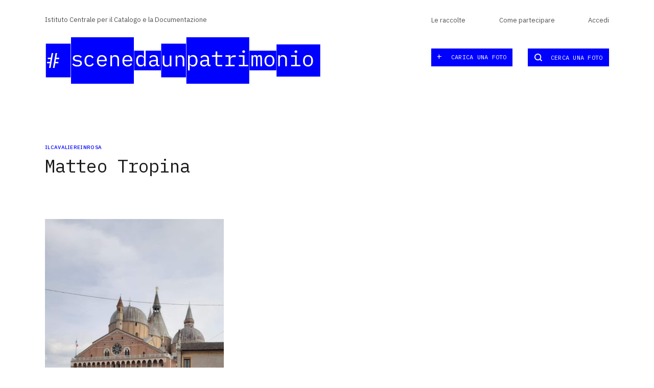

--- FILE ---
content_type: text/html;charset=UTF-8
request_url: https://scenedaunpatrimonio.beniculturali.it/photo-user/Ilcavaliereinrosa
body_size: 6006
content:







<!doctype html>
<html lang="it">
<head>
<!-- Required meta tags -->
<meta charset="utf-8">
<meta name="viewport" content="width=device-width, initial-scale=1, shrink-to-fit=no">
<!-- Bootstrap CSS -->
<link rel="icon" href="/resources/assets/img/favicon.ico" />
<link rel="stylesheet" href="/resources/assets/bootstrap/css/bootstrap.min.css" crossorigin="anonymous">
<link href="https://fonts.googleapis.com/css?family=DM+Sans:400,700|IBM+Plex+Mono|IBM+Plex+Sans:400,500&display=swap" rel="stylesheet">
<link rel="stylesheet" href="/resources/assets/iziModal-1.5.1/css/iziModal.min.css" crossorigin="anonymous" />
<link rel="stylesheet" href="/resources/assets/bootstrap-select-1.13.9/dist/css/bootstrap-select.min.css">
<link rel="stylesheet" href="/resources/assets/css/custom.css">
<title>ICCD - Scene da un patrimonio</title>
</head>
<body>
	
<section class="header-top mt-30">
	<div class="container">
		<div class="row">
			<div class="col-md-8 col-xs-12 pr-0 title-head">
				<h1>
					<a href="http://iccd.cultura.gov.it" target="_iccd">Istituto Centrale per il Catalogo e la Documentazione</a>
				</h1>
			</div>
			<div class="col-md-4 col-xs-12">
				<div class="d-flex justify-content-between">
					<a href="/themes">Le raccolte</a> <a href="/info/come-partecipare">Come partecipare</a>
					
						
						
							<a href="/login" class="link-head iziModalFrame accedi">Accedi</a>
						
					
				</div>
			</div>
		</div>
	</div>
</section>

<header class="header-web mt-30">
	<div class="container">
		<div class="row">
			<div class="col-md-8 col-xs-12">
				<a href="/" class="title-home"><img src="/resources/assets/img/logo_04.svg" /></a>
			</div>
			<div class="col-md-2 col-xs-12">
				<a href="/profile/upload" class="link-carica-foto-big iziModalFrame"><span>&plus;</span> carica una foto</a>
				<!--a href=""><img src="assets/img/bottone-carica-header.svg"></a-->
			</div>
			<div class="col-md-2 col-xs-12 txt-right">
				<a href="/search/form" class="link-carica-foto-big iziModalFrameFind"><span><img src="/resources/assets/img/lente-cerca.svg" /></span> cerca una foto</a>
			</div>
		</div>
	</div>
</header>

<header class="header-scrolling" id="header-scrolling" style="display: none">
	<div class="container">
		<div class="row">
			<div class="col-md-5">
				<a href="/" class="logo-ridotto"><img src="/resources/assets/img/logo_03.svg" /></a>
			</div>
			<div class="col-md-3">
				<a href="/profile/upload" class="iziModalFrame"><img src="/resources/assets/img/bottone-carica.svg" height="25" alt="carica una foto"></a> <a href="/search/form" title="cerca" class="ml-30 iziModalFrameFind"><img src="/resources/assets/img/icona-cerca-btn.svg" height="25" alt="cerca"></a>
			</div>
			<div class="col-md-4 link-header-ridotto">
				<div class="d-flex justify-content-between">
					<a href="/themes">Le raccolte</a> <a href="/info/come-partecipare">Come partecipare</a>
					
						
						
							<a href="/login" class="link-head iziModalFrame accedi">Accedi</a>
						
					
				</div>
			</div>
		</div>
	</div>
</header>

<header class="header-responsive fixed-top">
	<!-- Image and text -->
	<nav class="navbar navbar-light">
		<a class="navbar-brand" href="/"><img src="/resources/assets/img/logo_03.svg" /></a>
		<button class="navbar-toggler" type="button" data-toggle="collapse" data-target="#navbarToggleExternalContent" aria-controls="navbarToggleExternalContent" aria-expanded="false" aria-label="Toggle navigation">
			<span class="navbar-toggler-icon"></span>
		</button>
		<div class="collapse col-12" id="navbarToggleExternalContent">
			<div class="wrap-menu-mobile">
				<div class="d-flex justify-content-between">
					<div>
						<img src="/resources/assets/img/angolare-blu-dx.svg" height="70">
					</div>
					<div>
						<a href="" class="btn-chiudi-menu-mobile"><img src="/resources/assets/img/chiudi-menu-mobile.svg" height="18"></a>
					</div>
				</div>
				<div class="btn-carica-foto-mobile">
					
						
						
							<a href="/login" class="list-mobile-big iziModalFrame">Accedi</a>
						
					
				</div>
				<div class="btn-carica-foto-mobile">
					<a href="/profile/upload" class="iziModalFrame"><img src="/resources/assets/img/carica-foto-mobile.svg"></a>
				</div>
				<div class="list-menu-mobile">
					<a href="/info/il-progetto" class="list-mobile-big">Il progetto</a> <a href="/themes" class="list-mobile-big">Le raccolte</a> <a href="/search" class="list-mobile-big">Tutte le foto</a> <a href="/info/come-partecipare" class="list-mobile-big">Come partecipare</a>
				</div>
				<div class="list-sub-menu-mobile">
					<a href="/resources/doc/liberatoria.pdf" class="list-mobile-light" target="_doc">condizioni di utilizzo</a> <a href="/resources/doc/informativa.pdf" class="list-mobile-light" target="_doc">privacy</a> <a href="/info/credits" class="list-mobile-light">crediti</a>
				</div>
				<div class="d-flex justify-content-end">
					<div class="mt--50">
						<img src="/resources/assets/img/angolare-blu-sx.svg" height="70">
					</div>
				</div>
			</div>
		</div>
	</nav>
</header>
<div id="iziModalFrame" data-izimodal-zindex="200000"></div>
<div id="iziModalFrameFind" data-izimodal-zindex="200000"></div>

	<main>
		<div class="wrap-page mt-100">
			<div class="container">
				<div class="row row-title-top-indent">
					<div class="col-12">
						
							<h3 class="sub-title-page">Ilcavaliereinrosa</h3>
							<h2 class="title-page">
								Matteo&#160;Tropina 
								
							</h2>
						
					</div>
				</div>
				
				<div id="containerMason">
	
		
			<div class="itemMason">
				<a href="/photo/20200517gsrxtefdjp" class="iziModalItemCk" data-index="0"><img class="mason-image" src="/image-t/2020/05/17/gsrxTEFDJp.jpg">
					<div class="dida-esito">
						<div class="dida-back">
							<div class="text-dida">
								<span class="generic-caption">Piazza del Santo. Basilica del Santo (Padova)</span>
								<span class="generic-caption">2020</span>
								<span class="utente-caption"><img src="/resources/assets/img/user-esito.svg" /> Matteo&#160;Tropina</span> 
								<span class="luogo-caption">Padova  (PD)</span>
							</div>
						</div>
					</div> </a>
				<div class="iziModalItem" data-index="0" id="iziModalItem-0" data-izimodal-group="photo-scene" data-izimodal-zindex="200000" style="display: none;">
	<div class="" role="document">
		<div class="row" style="min-height: 100vh;">
			<div class="col-md-9 col-xs-12">
				<div class="img-scheda">
					<div class="bg-img" style="background-image: url(/image-i/2020/05/17/gsrxTEFDJp.jpg);"></div>
				</div> 
			</div>
			<!-- style="background-image: url("/image-i/2020/05/17/gsrxTEFDJp.jpg"); height: 100%; background-position: center; background-repeat: no-repeat; background-size: cover; margin: 50px 50px 50px 50px ;"-->
			<div class="col-md-3 col-xs-12 p-0 bg-modal-info">
				<div class="d-flex justify-content-between bg-page-modal">
					<div>
						<button class="btn-frecce-modal rotate-180" data-index="0" data-izimodal-prev="">
							<img src="/resources/assets/img/freccia-sx.svg">
						</button>
					</div>
					<div>
						<button type="button" class="close btn-close-modal" data-dismiss="modal" aria-label="Close" data-izimodal-close="">chiudi</button>
					</div>
					<div>
						<button class="btn-frecce-modal freccia-dx" data-index="0" data-izimodal-next="">
							<img src="/resources/assets/img/freccia-sx.svg">
						</button>
					</div>
				</div>
				<div class="wrap-info-modal">
					
						<div class="row-info-modal">
							<span>autore</span>
							<p>
								<a href="/photo-user/Ilcavaliereinrosa">Matteo&#160;Tropina</a>
							</p>
						</div>
					
					
						<div class="row-info-modal">
							<span>luogo</span>
							<p><a href="/municipality/padova">Padova</a>
								(PD)
							</p>
						</div>
					
					
						<div class="row-info-modal">
							<span>anno</span>
							<p>2020</p>
						</div>
					
					
						<div class="row-info-modal">
							<p>Piazza del Santo. Basilica del Santo (Padova)</p>
						</div>
					
					
						<div class="row-info-modal">
							<span>raccolta</span>
							<p><a href="/themes/una-piazza-a">Una piazza a...</a></p>
						</div>
					
					
						<div class="row-info-modal">
							<span>tag</span>
							
								<p>
									<a href="/category/architettura-e-spazi-urbani">Architettura e spazi urbani</a>
								</p>
							
						</div>
					
					<div class="row-info-modal">
						<span class="d-block">condividi</span> <a href="http://www.facebook.com/sharer.php?u=https://scenedaunpatrimonio.cultura.gov.it/photo/20200517gsrxtefdjp" class="ml--7" target="_facebook"><img src="/resources/assets/img/facebook-piccolo-nero.svg"></a> 
						<a href="https://twitter.com/share?url=https://scenedaunpatrimonio.cultura.gov.it/photo/20200517gsrxtefdjp&amp;hashtags=scenedaunpatrimonio" target="_twitter"><img src="/resources/assets/img/twitter-piccolo-nero.svg"></a>
						 
						
					</div>
				</div>
			</div>
		</div>
	</div>
</div>
				<!-- Modal -->
			</div>
		
	
</div>

<div class="text-center mt-30">
	<button class="load-more">Carica altri</button>
</div>




<div class="status">
	<div class="loader"></div>
</div>

			</div>
		</div>
	</main>
	<section class="footer">
	<div class="container">
		<div class="row">
			<div class="col-md-6 col-xs-12">
				<div class="social-footer">
					<h4>seguici</h4>
					<a href="https://www.facebook.com/ICCD-Istituto-Centrale-per-il-Catalogo-e-la-Documentazione-263131750397369/" target="_facebook"><img src="/resources/assets/img/facebook-nero.svg" /></a> 
					<a href="https://twitter.com/ICCDMiC" target="_twitter"><img src="/resources/assets/img/twitter-nero.svg" /></a> 
					<a href="https://www.instagram.com/iccdfotografie/" target="_instagram"><img src="/resources/assets/img/instagram-nero.svg" /></a>
				</div>
				<div class="loghi-footer mt-50">
					<a href="https://www.cultura.gov.it" target="_blank" title="Ministero per i beni e le attivitï¿½ culturali e per il turismo"><img src="/resources/assets/img/ministero.svg" class="mr-60 logo-ministero-footer" alt="Ministero per i beni e le attivitï¿½ culturali e per il turismo" style="vertical-align:bottom;"/></a> <a href="http://iccd.cultura.gov.it/" target="_blank" title="Istituto Centrale per il Catalogo e la Documentazione">
					<img src="/resources/assets/img/iccd.svg" alt="Istituto Centrale per il Catalogo e la Documentazione" class="logo-iccd-footer" style="vertical-align:bottom;"/></a>
				</div>
			</div>
			<div class="col-md-6 col-xs-12">
				<div class="form-newsletter" style="visibility:hidden;">
					<h4>newsletter</h4>
					<form>
						<div class="form-inline">
							<input type="text" class="form-control" id="formGroupExampleInput" placeholder="Email Address"><input type="submit" class="invia-newsletter">
						</div>
					</form>
				</div>
				<div class="link-footer">
					<ul>
						<li><a href="http://iccd.cultura.gov.it" target="_iccd">iccd.cultura.gov.it </a></li>
						<li><a href="https://dati.cultura.gov.it/" target="_iccdDati">dati.cultura.gov.it</a></li>
						<li><a href="http://catalogo.cultura.gov.it" target="_iccdCatalogo">catalogo.cultura.gov.it</a></li>
					</ul>
					<ul class="ml-180">
						<li><a href="/info/credits">Crediti </a></li>
						<li><a href="/resources/doc/informativa.pdf">Informativa privacy</a></li>
						<li><a href="/resources/doc/liberatoria.pdf">Note legali</a></li>
					</ul>
				</div>
			</div>
		</div>
	</div>
</section>
	<!-- Optional JavaScript -->
	<!-- jQuery first, then Popper.js, then Bootstrap JS -->
	<script src="/resources/assets/jquery-3.4.1/jquery.min.js" crossorigin="anonymous"></script>
	<script src="/resources/assets/floating-ui-1.16.0/dist/umd/popper.min.js" crossorigin="anonymous"></script>
	<script src="/resources/assets/bootstrap/js/bootstrap.min.js" crossorigin="anonymous"></script>
	<script src="/resources/assets/iziModal-1.5.1/js/iziModal.min.js" crossorigin="anonymous"></script>
	<script src="/resources/assets/bootstrap-select-1.13.9/dist/js/bootstrap-select.min.js"></script>
	<script src="/resources/assets/webcreate-infinite-ajax-scroll-3.1.0/dist/infinite-ajax-scroll.min.js"></script>
	<script src="/resources/assets/masonry-4.2.2/dist/masonry.pkgd.min.js"></script>
	<script src="/resources/assets/imagesloaded-4.1.4/imagesloaded.pkgd.min.js"></script>
	<script src="/resources/assets/scrollup-2.4.1/dist/jquery.scrollUp.min.js" crossorigin="anonymous"></script>
	<script>
		
	$(window).scroll(function () {
  if($('.header-web').is(":visible")){
   $('.header-web').each(function () {
    if (isScrolledIntoView($(this))) {
      $('#header-scrolling').hide()
    } else {
      $('#header-scrolling').show()
    }
  }) 
  }
})
function isScrolledIntoView(elem) {
  var $elem = $(elem)
  var $window = $(window)
  var docViewTop = $window.scrollTop()
  var docViewBottom = docViewTop + $window.height()
  var elemTop = $elem.offset().top
  var elemBottom = elemTop + $elem.height()
  return elemBottom <= docViewBottom && elemTop >= docViewTop
}


try{
		var myPageIndex = 0;
		let ias = new InfiniteAjaxScroll('#containerMason', {
		  item: '.itemMason',
		  next: '.pager__next',
		  pagination: '.pager',
		  logger: false,
		  bind: false,
		   trigger: {
		    element: '.load-more',
			when: function(pageIndex) {
		    	if(myPageIndex>2){
		    		return true; 
		    	}else{
		    		console.log("automatico");
		    		return false; 
		    	}
		    },
		  }
		});
		
		ias.on('page', (e) => {
			myPageIndex++;
		});
 		$(document).on('click', '.load-more', function(e) {
 		 	myPageIndex=0;
 		});	

		// manually hide the pagination because IAS isn't binded yet
		try{
			document.querySelector('.pager').style.display = 'none';
		}catch (e) {
			// TODO: handle exception
		}

		var msnry = new Masonry('#containerMason', {
		  // use a selector that we will set later when an image is loaded,
		  // so at first Masonry doesn't do anything yet
		  itemSelector: '.item--loaded',
		  //columnWidth: 30,
 		  
		 //horizontalOrder: true
		  
		});
 
		/**
		 * Triggers Masonry layout every time an image loads. Also
		 * adds the `demo--loaded` class to make the item visible.
		 *
		 * Returns a promise so you can act when all images are done loading
		 * and the layout update has finished.
		 *
		 * @param elem
		 * @returns {Promise<any>}
		 */
		function imagesLoadedAndLayout(elem) {
		  return new Promise((resolve) => {
		    imagesLoaded(elem)
		        .on('progress', (imgLoad, e) => {
		        //  console.log(e.img.parentNode.parentNode.className);
		          if(e.img.parentNode.parentNode.className=='itemMason'){
		        	  e.img.parentNode.parentNode.classList.add('item--loaded');
		          }
		         
		          msnry.appended(e.img.parentNode.parentNode);
		          msnry.layout();
		        })
		        .on('done', () => {
		          msnry.once('layoutComplete', () => {
		            resolve();
		          });
		        });
		  });
		}

		// wait for images to load and for Masonry to layout
		// all the items, then bind IAS
		imagesLoadedAndLayout('#containerMason').then(() => {
		  ias.bind();
		});

		// wrap the append function so that IAS will wait for all
		// images to load before considering the items to be appended
		ias.on('append', (event) => {
		  let appendFn = event.appendFn;

		  event.appendFn = (items, parent, last) => {
		    return new Promise((resolve) => {
		      appendFn(items, parent, last);

		      imagesLoadedAndLayout(items).then(resolve);
		    });
		  };
		});
}catch(aa){

}
		$(document).ready(function() {
	   $.scrollUp({
        scrollName: 'scrollUp',      // Element ID
        scrollDistance: 300,         // Distance from top/bottom before showing element (px)
        scrollFrom: 'top',           // 'top' or 'bottom'
        scrollSpeed: 300,            // Speed back to top (ms)
        easingType: 'linear',        // Scroll to top easing (see http://easings.net/)
        animation: 'fade',           // Fade, slide, none
        animationSpeed: 200,         // Animation speed (ms)
        scrollTrigger: false,        // Set a custom triggering element. Can be an HTML string or jQuery object
        scrollTarget: false,         // Set a custom target element for scrolling to. Can be element or number
        scrollText: '', // Text for element, can contain HTML
        scrollTitle: false,          // Set a custom <a> title if required.
        scrollImg: true,            // Set true to use image
        activeOverlay: false,        // Set CSS color to display scrollUp active point, e.g '#00FFFF'
        zIndex: 0           // Z-Index for the overlay
    });
			$('.selectpicker').selectpicker({
				size : 10
			});

			$(".select-ck").change(function() {
				var idFo = $(this).closest('form').attr("id");
				$("#"+idFo).submit();
			});
			
		 	$( ".myselected" ).each(function(index) {
         		//console.log('Select number ' + index + ': ' + $(this).text());
         		var textVal = $(this).text();
         		var selectId = $(this).parent().attr("id");
         		//console.log("selectId: "+selectId);
         		$( "button[data-id='"+selectId+"']" ).each(function(index) {
         		 	 if($(this).is(":visible")){
         			 	$("#"+selectId).selectpicker('hide');
         				$("#"+selectId).parent().parent().append('<div class="selFacet"><a  data-idRef="'+selectId+'" href="#" class="removeFilter">' + textVal + ' <span>&#x02DF;</span></a></div>');
         			  }
         		});
        	});
        	
        	$( ".myselectedMobile" ).each(function(index) {
         		//console.log('Select number111 ' + index + 'kkk: ' + $(this).text());
         		var textVal = $(this).text();
         		var selectId = $(this).parent().attr("id");
         		//console.log("selectId: "+selectId);
         		$( "button[data-id='"+selectId+"']" ).each(function(index) {
         		//console.log('aaa ' + index + 'kkk: ' + $(this).text());
         		 	// if(index==0){
         			 	$("#"+selectId).selectpicker('hide');
         				$("#"+selectId).parent().parent().append('<div class="selFacet"><a  data-idRef="'+selectId+'" href="#" class="removeFilterMobile">' + textVal + ' <span>&#x02DF;</span></a></div>');
         			// }
         		});
         		
        	});
        	
			$( ".removeFilterMobile" ).click(function(event) {
					event.preventDefault();
					var selectId = $(this).attr("data-idRef");
					//console.log("selectId: "+selectId);
					$("#"+selectId).selectpicker('val', '');
					$("#"+selectId).selectpicker('show');
					$(this).parent().remove();
 					$("#freeFormMobile").submit();
					 
			});
			
			$( ".removeFilter" ).click(function(event) {
					event.preventDefault();
					var selectId = $(this).attr("data-idRef");
					//console.log("selectId: "+selectId);
					$("#"+selectId).selectpicker('val', '');
					$("#"+selectId).selectpicker('show');
					$(this).parent().remove();
					$("#freeForm").submit();
					 
			});
			
			$( ".moreRe" ).click(function(event) {
					event.preventDefault();
					if($(this).text()=='chiudi'){
						$(this).prev().hide();
						$(this).html("approfondisci <span>&#10230;</span>");
					}else{
						$(this).prev().show();
						$(this).text("chiudi");
					}
			});
			
			
			
							
							
			
			$("select:not('.pageNumber')").on("changed.bs.select", function(e, clickedIndex, newValue, oldValue) {
			if($('#freeForm').is(":visible")){
			$("#freeForm").submit();
			}else{
			$("#freeFormMobile").submit();
			}
				
			});
			$("select.pageNumber").on("changed.bs.select", function(e, clickedIndex, newValue, oldValue) {
				location.href = this.value
			});
			
			try {
				$("#iziModalFrame").iziModal({
					fullscreen : false,
					openFullscreen : true,
					iframe : true,
					transitionIn : '',
					transitionOut : '',
					transitionInOverlay : '',
					transitionOutOverlay : '',
					overlay: true,
    				overlayClose: true,
					overlayColor:'rgba(0, 0, 255, 0.75)',
				});
			} catch (e) {
				// TODO: handle exception
			}
			
			try {
				$("#iziModalFrameFind").iziModal({
					fullscreen : false,
					openFullscreen : false,
					iframe : true,
					transitionIn : '',
					transitionOut : '',
					transitionInOverlay : '',
					transitionOutOverlay : '',
					overlay: true,
    				overlayClose: true,
   					overlayColor: 'rgba(0, 0, 255, 0.75)'
				});
			} catch (e) {
				// TODO: handle exception
			}
			

			
			
			
		});
	function showModal() {
			try {
				$('.iziModalItem').iziModal('destroy');
				$(".iziModalItem").iziModal({
					fullscreen : false,
					openFullscreen : true,
					transitionIn : '',
					transitionOut : '',
					transitionInOverlay : '',
					transitionOutOverlay : '',
					overlayColor:'white',
				});
 			} catch (e) {
				// TODO: handle exception
			}
		}
		$(document).on('opening', '.iziModalItem', function(e) {
 			let state = history.state;
			var dataIndex = $(this).attr("data-index");
			history.replaceState(state, e.title, $("a[data-index="+dataIndex+"]").attr("href"));
 		});		
		$(document).on('closing', '.iziModalItem', function(e) {
		 	let state = history.state;
			history.replaceState(state, e.title, '/photo-user/Ilcavaliereinrosa');
		});
		$(document).on('click', '.iziModalItemCk', function(event) {
			event.preventDefault();
			showModal();
			var dataIndex = $(this).attr("data-index");
			let state = history.state;
		    history.replaceState(state, event.title, $(this).attr("href"));
		    $('#iziModalItem-' + dataIndex).iziModal('open', event);
		});
		$(document).on('click', '.iziModalFrame', function(event) {
			event.preventDefault();
			$('#iziModalFrame').iziModal('open', event);
		});
		
		$(document).on('click', '.iziModalFrameFind', function(event) {
			event.preventDefault();
 		 	$('#iziModalFrameFind').iziModal('open', event);
		});
		
		
		
		
		
	</script>
	<script type="text/javascript"> 
  var _paq = window._paq = window._paq || []; 
  /* tracker methods like "setCustomDimension" should be called before "trackPageView" */ 
  _paq.push(['trackPageView']); 
  _paq.push(['enableLinkTracking']); 
  (function() { 
    var u="https://ingestion.webanalytics.italia.it/"; 
    _paq.push(['setTrackerUrl', u+'matomo.php']); 
    _paq.push(['setSiteId', 'gzqonNApLX']); 
    var d=document, g=d.createElement('script'), s=d.getElementsByTagName('script')[0]; 
    g.type='text/javascript'; g.async=true; g.src=u+'matomo.js'; s.parentNode.insertBefore(g,s); 
  })(); 
</script>

</body>
</html>

--- FILE ---
content_type: text/css;charset=UTF-8
request_url: https://scenedaunpatrimonio.beniculturali.it/resources/assets/css/custom.css
body_size: 6226
content:
body {
	font-family: 'IBM Plex Sans', sans-serif;
}

.error{
	color:red;
}
/*masonry*/

#containerMason {
	padding: 0;
	margin: 0 -15px 0 -15px;
}

.itemMason {
	display: inline-block;
	max-width: 377px;
	margin: 0;
	padding: 15px;
	visibility: hidden;
}

.itemMason.item--loaded {
	visibility: visible;
}

.mason-image {
	display: block;
	height: auto;
	width: 350px;
	min-height: 80px;
}


/*masonry*/

#scrollUp {
	bottom: 30px;
	right: 30px;
	height: 50px;
	width: 50px;
	background: url(../img/freccia-su.svg) no-repeat;
}

.pb-40 {
	padding-bottom: 40px;
}

.container {}

.title-head h1 {
	text-align: left;
	font: 13px/17px IBM Plex Sans;
	letter-spacing: 0;
	color: #535353;
	opacity: 1;
}

.link-head {
	text-align-last: right;
}

.link-head a {
	text-align: left;
	font: 13px/17px IBM Plex Sans;
	letter-spacing: 0;
	color: #535353;
	opacity: 1;
}

.header-top a {
	color: #535353;
	font-size: 13px;
}

.ml-30 {
	margin-left: 30px;
}

.ml-33 {
	margin-left: 33px;
}

.ml-40 {
	margin-left: 40px;
}

.ml-60gin-left: 60px;

}
.mt-96 {
	margin-top: 96px;
}
.ml-126 {
	margin-left: 126px;
}
.ml-150 {
	margin-left: 150px;
}
.mr-60 {
	margin-right: 60px;
}
.mt-4px {
	margin-top: 4px;
}
.mt-15 {
	margin-top: 15px;
}
.mt-18 {
	margin-top: 18px;
}
.mt-20 {
	margin-top: 20px;
}
.mt-30 {
	margin-top: 30px;
}
.mt-50 {
	margin-top: 50px;
}
.mt-40 {
	margin-top: 40px;
}
.mt-76 {
	margin-top: 76px;
}
.mt-90 {
	margin-top: 90px;
}
.mt-100 {
	margin-top: 100px;
}
.mt-110 {
	margin-top: 110px;
}
.mt-133 {
	margin-top: 133px;
}
.mt-218 {
	margin-top: 218px;
}
.mt--50 {
	margin-top: -50px;
}
.ml--7 {
	margin-left: -7px;
}
.mb-90 {
	margin-bottom: 90px;
}
.mb-100 {
	margin-bottom: 100px;
}
.plr-58 {
	padding: 0 58px;
}
.p-100 {
	padding: 100px;
}
.pt-100 {
	padding-top: 100px;
}
.lh100 {
	line-height: 100px;
}
.txt-right {
	text-align: right;
}
.float-r {
	float: right;
}
.lh-65 {
	line-height: 65px;
}
.no-margin {
	margin-right: 0;
	margin-left: 0;
}
header.fixed-top {
	top: 55px;
	height: 71px;
	background-color: #fff;
	margin-top: 60px;
}
.title-home {
	text-align: left;
	font-family: 'IBM Plex Mono';
	font-size: 47px;
	line-height: 34px;
	letter-spacing: -0.94px;
	color: #1C1C1C;
	font-weight: 500;
}
.title-home:hover {
	text-decoration: none;
	color: #1C1C1C;
}
.title-home img {
	margin-top: -13px;
}
.wrap-page {}
.txt-intro-home {
	width: 520px;
	margin-left: 90px;
	padding-bottom: 13px;
}
.txt-intro-home p {
	text-align: left;
	font: 21px/28px 'IBM Plex Sans';
	letter-spacing: 0;
	color: #1C1C1C;
	opacity: 1;
}
.txt-intro-home a {
	font-family: 'IBM Plex Mono';
	font-size: 13px;
	color: #0000FF;
	letter-spacing: -0.19px;
	line-height: 16px;
}
.txt-intro-home a span {
	font-family: 'IBM Plex Sans';
}
.txt-intro-home a:hover {
	color: #1C1C1C;
	text-decoration: none;
}
.txt-intro-home a:hover span {
	margin-left: 3px;
}
.wrap-img-big {
	width: 100%;
}
.content-img-big {
	position: relative;
}
.img-ang-dx {
	position: absolute;
	top: -17px;
	right: 0;
	width: 70px;
}
.img-ang-sx {
	position: absolute;
	bottom: -17px;
	left: 0;
	width: 70px;
}
.img-carica-foto {
	position: absolute;
	bottom: -20px;
	left: 48%;
}
.img-carica-foto-thumb {
	position: absolute;
	bottom: -20px;
	left: 50%;
}
.dida-img-big {
	text-align: left;
	font: 25px/84px 'IBM Plex Mono';
	letter-spacing: -0.5px;
	color: #1C1C1C;
	opacity: 1;
}
.dida-img-big a {
	color: #1C1C1C;
	text-decoration: none;
}
.dida-img-big a:hover {
	color: #1C1C1C;
	text-decoration: none;
}
.bg-img-registrazione {
	background: url(../img/img-registrazione.jpg) no-repeat center center fixed;
	-webkit-background-size: cover;
	-moz-background-size: cover;
	-o-background-size: cover;
	background-size: cover;
}

/*
.bg-img-accedi {
    background: url(../img/img-accedi.jpg) no-repeat center center fixed;
    -webkit-background-size: cover;
    -moz-background-size: cover;
    -o-background-size: cover;
    background-size: cover;
}
*/
.bg-img-accedi {
	background: rgba(0, 0, 255, 0.75);
	-webkit-background-size: cover;
	-moz-background-size: cover;
	-o-background-size: cover;
	background-size: cover;
}
.bg-img-dimenticata {
	/*background: url(../img/img-dimenticata.jpg) no-repeat center center fixed;*/
	background-color: rgba(0, 0, 255, 0.75);
	-webkit-background-size: cover;
	-moz-background-size: cover;
	-o-background-size: cover;
	background-size: cover;
}
.bg-img-carica-foto {
	/*background: url(../img/img-carica-foto.jpg) no-repeat center center fixed;*/
	
	background-color: rgba(0, 0, 255, 0.75);
	-webkit-background-size: cover;
	-moz-background-size: cover;
	-o-background-size: cover;
	background-size: cover;
}
.bg-img-cerca {
	background-color: rgba(0, 0, 255, 0.75);
	-webkit-background-size: cover;
	-moz-background-size: cover;
	-o-background-size: cover;
	background-size: cover;
}
.html-y-100 {
	height: 100%;
}
.body-y-100 {
	height: 100%;
}
.h-100 {
	height: 100%;
}
.wrap-form {
	position: absolute;
	margin: auto;
	top: 0;
	right: 0;
	left: 0;
	background-color: #fff;
	padding: 22px 30px;
}
.col-abs-login {
	position: absolute;
	top: 25%;
	left: 0;
}
.form-910 {
	width: 910px;
}
.form-410 {
	width: 410px;
}
.form-470 {
	width: 470px;
}
.title-registrazione {
	text-align: left;
	font: 24px/32px 'IBM Plex Mono';
	letter-spacing: 0;
	color: #0000FF;
	text-transform: uppercase;
	opacity: 1;
	margin-bottom: 44px;
}
.container-form label {
	text-align: left;
	font: 12px/15px 'IBM Plex Sans';
	letter-spacing: 0.28px;
	color: #0000FF;
	text-transform: uppercase;
	opacity: 1;
}
.container-form input.form-control {
	border: 2px solid #001EFF;
	opacity: 1;
	border-radius: 0;
	height: 44px;
	width: 95%;
}
.container-form label.btn-submit {
	color: #fff;
	font-size: 15px;
	text-align: center;
	line-height: 42px;
	a<
}
.form-control:focus {
	box-shadow: 0 0 0;
}
.form-check-input {
	border: 2px solid #001EFF;
}
.container-form label.form-check-label {
	text-transform: none;
	font-size: 14px;
	line-height: 18px;
}
.container-form label.form-check-label a {
	color: #001EFF;
}
.form-link-row {
	text-align: left;
	font: 14px/18px 'IBM Plex Sans';
	letter-spacing: 0;
	color: #0000FF;
	opacity: 1;
}
.form-link-row a {
	color: #0000FF;
	text-decoration: underline;
}
.form-button-row {}
.form-button-row a {
	background-color: #0000FF;
	width: 164px;
	height: 44px;
	color: #fff;
	text-transform: uppercase;
	line-height: 44px;
	text-align: center;
	display: inline-block;
	text-decoration: none;
}
.container-form p {
	font-size: 17px;
	line-height: 26px;
	color: #0000FF;
}
.container-form p.nota {
	text-align: left;
	font: 14px/18px 'IBM Plex Sans';
	letter-spacing: 0;
	color: #0000FF;
	opacity: 1;
	padding: 0;
	margin: 10px 0 0 0;
}
.container-form p.nome-foto-carica {
	text-align: left;
	font: 14px 'IBM Plex Sans';
	letter-spacing: 0;
	color: #0000FF;
	opacity: 1;
	margin-top: 12px;
	font-weight: bold;
	max-width: 300px;
	margin: 18px 0 0;
	padding: 0;
	line-height: 40px;
}
.container-form p.nome-foto-carica .badge {
	float: right;
}
.d-block {
	display: block;
}
.text-carica {
	display: block;
	border: 2px solid #0000FF;
	width: 100%;
}
.col-thumb-2 {}
.col-thumb-2 h3 {
	text-align: left;
	font: 20px/84px 'IBM Plex Mono';
	font-weight: 500;
	letter-spacing: -0.4px;
	color: #1C1C1C;
	opacity: 1;
}
.col-thumb-2 a h3 {
	color: #1C1C1C;
}
.col-thumb-2 a:hover {
	color: #1C1C1C;
	text-decoration: none;
}
.row-tag {
	background-color: #F5F5F5;
	padding: 68px 0;
	margin-bottom: 54px;
}
.btn-tag-home {
	text-align: center;
	border: 2px solid #0000FF;
	color: #0000FF;
	padding: 30px 30px;
	font: 15px/19px 'IBM Plex Mono';
	letter-spacing: -0.16px;
	width: 100%;
	height: 85px;
}
[class^="hvr-"] {
	margin: .4em;
	padding: 1em;
	cursor: pointer;
	background: #e1e1e1;
	text-decoration: none;
	color: #666;
	-webkit-tap-highlight-color: rgba(0, 0, 0, 0);
	-webkit-font-smoothing: antialiased;
	-moz-osx-font-smoothing: grayscale;
}
.hvr-sweep-to-right {
	display: inline-block;
	vertical-align: middle;
	-webkit-transform: perspective(1px) translateZ(0);
	transform: perspective(1px) translateZ(0);
	box-shadow: 0 0 1px rgba(0, 0, 0, 0);
	position: relative;
	-webkit-transition-property: color;
	transition-property: color;
	-webkit-transition-duration: 0.3s;
	transition-duration: 0.3s;
}
.hvr-sweep-to-right:before {
	content: "";
	position: absolute;
	z-index: -1;
	top: 0;
	left: 0;
	right: 0;
	bottom: 0;
	background: #0000FF;
	-webkit-transform: scaleX(0);
	transform: scaleX(0);
	-webkit-transform-origin: 0 50%;
	transform-origin: 0 50%;
	-webkit-transition-property: transform;
	transition-property: transform;
	-webkit-transition-duration: 0.3s;
	transition-duration: 0.3s;
	-webkit-transition-timing-function: ease-out;
	transition-timing-function: ease-out;
}
.hvr-sweep-to-right:hover,
.hvr-sweep-to-right:focus,
.hvr-sweep-to-right:active {
	color: #0000FF;
}
.hvr-sweep-to-right:hover:before,
.hvr-sweep-to-right:focus:before,
.hvr-sweep-to-right:active:before {
	-webkit-transform: scaleX(1);
	transform: scaleX(1);
	content: 'Vedi ⟶';
	color: #fff;
	z-index: 1000;
	padding: 30px 30px;
	position: fixed
}
.hvr-sweep-to-right:hover:before .txt-hover-tag {}
.title-altre {
	text-align: left;
	font: 20px 'IBM Plex Mono';
	font-weight: 500;
	letter-spacing: 0.4px;
	color: #000000;
	text-transform: uppercase;
	opacity: 1;
	display: inline-block;
}
.link-tutte {
	font-family: 'IBM Plex Mono';
	font-size: 13px;
	color: #0000FF;
	letter-spacing: -0.19px;
	line-height: 28px;
	margin-left: 80px;
}
.link-tutte span {
	font-family: 'IBM Plex Sans';
}
.link-tutte:hover {
	color: #1C1C1C;
	text-decoration: none;
}
.link-tutte:hover span {
	margin-left: 3px;
}
h3.title-3-home {
	text-align: left;
	font: 15px 'IBM Plex Mono';
	font-weight: 500;
	letter-spacing: 0.3px;
	color: #000000;
	text-transform: uppercase;
	opacity: 1;
	line-height: 22px;
}
.lh-75 {
	line-height: 75px;
}
.btn-submit {
	background-color: #0000FF;
	width: 164px;
	height: 44px;
	color: #fff;
	text-transform: uppercase;
	line-height: 42px;
	text-align: center;
	display: inline-block;
	text-decoration: none;
	border: 0;
}
.btn-submit:hover {
	background-color: #1C1C1C;
	text-decoration: none;
	color: #fff;
}
.form-group select {
	width: 100%;
	height: 44px;
	border: 2px solid #001EFF;
	font: 12px/15px 'IBM Plex Sans';
	letter-spacing: 0;
	color: #0000FF;
	background-color: #fff;
	border-radius: 0;
}
.form-group select option {
	text-align: left;
	font: 12px/15px 'IBM Plex Sans';
	letter-spacing: 0;
	color: #0000FF;
	opacity: 1;
}
.col-thumb-3 {}
.col-thumb-3 .img-carica-foto-thumb {
	left: 45%;
}
.w100 {
	width: 100%
}
.container-form input.form-control.w100 {
	width: 100%
}
.card-home .card-img,
.card-home .card-img-top {
	border-radius: 0;
}
.card-home .card a:hover .card-img-top {
	filter: brightness(70%);
}
.card-home .card {
	border: 0;
	border-radius: 0;
	min-width: 348px;
	width: 348px;
	max-width: 348px;
}
.card-deck.deck-home {
	margin-left: 0;
	margin-right: 0;
}
.deck-home .card-body {
	padding: 15px 0 0 0;
	text-align: center;
}
.deck-home .card-body .card-title {
	font: 15px/18px 'IBM Plex Mono';
	font-weight: 500;
	letter-spacing: -0.3px;
	color: #1C1C1C;
	opacity: 1;
	display: inline-block;
}
.wrap-card-progetto .card-group {
	width: 100%;
}
.wrap-card-progetto .card-group .card {
	background-color: #0000FF;
	border: 0;
	border-radius: 0;
}
.wrap-card-progetto .card-body {
	padding: 37px 0 0 0;
}
.wrap-card-progetto .card-title {
	font: 34px/18px 'IBM Plex Sans';
	letter-spacing: 0;
	color: #FFFFFF;
	opacity: 1;
	text-align: center;
	font-weight: 400;
}
.wrap-card-progetto .card-text {
	text-align: center;
}
.wrap-card-progetto .card-footer {
	border: 0;
	border-radius: 0;
	font: 20px/24px 'IBM Plex Sans';
	letter-spacing: 0;
	color: #FFFFFF;
	opacity: 1;
	text-align: center;
	background-color: transparent;
	padding: 0 0 46px 0;
}
.wrap-card-progetto .card-text.ang-bianco-home {
	height: auto;
	margin-top: 55px;
	text-align: right;
	margin-right: 40px;
}
.wrap-card-progetto a:hover {
	text-decoration: none;
}
.grid-item {
	width: 200px;
}
.grid-item--width2 {
	width: 400px;
}
.row-ultimi-caricamenti {
	margin-top: 96px;
	margin-bottom: 38px;
}
.footer {
	margin: 50px 0 0 0;
	background-color: #F5F5F5;
	padding: 37px 0 0 0;
	padding-bottom: 100px;
}
.social-footer h4 {
	font: 12px/18px 'IBM Plex Mono';
	font-weight: 500;
	letter-spacing: 0.36px;
	color: #1C1C1C;
	text-transform: uppercase;
	opacity: 1;
	margin: 0 0 15px 0;
	padding: 0;
}
.social-footer a {
	margin-right: 15px;
}
.form-newsletter h4 {
	font: 12px/18px 'IBM Plex Mono';
	font-weight: 500;
	letter-spacing: 0.36px;
	color: #1C1C1C;
	text-transform: uppercase;
	opacity: 1;
	margin: 0 0 15px 0;
	padding: 0;
}
.form-newsletter .form-control {
	border: 1px solid #1C1C1C;
	border-radius: 0;
	width: 188px;
	height: 35px;
	font: 13px/17px 'IBM Plex Mono';
	letter-spacing: 0;
	color: #1C1C1C;
}
.invia-newsletter {
	background: #1C1C1C;
	border: 0;
	border-radius: 0;
	height: 35px;
	text-align: center;
	font: 12px/10px 'IBM Plex Mono';
	letter-spacing: 0.24px;
	color: #FFFFFF;
	text-transform: uppercase;
	padding: 10px 35px;
	margin-left: 5px;
}
.link-footer {
	margin-top: 40px;
}
.link-footer ul {
	margin: 0;
	padding: 0;
	list-style: none;
	float: left;
}
.link-footer ul li {
	margin: 0;
	padding: 0;
}
.link-footer ul li a {
	text-align: left;
	font: 14px/22px 'IBM Plex Sans';
	letter-spacing: 0;
	color: #1C1C1C;
	opacity: 1;
}
.link-footer ul.ml-180 {
	margin-left: 180px;
}
.header-scrolling {
	position: fixed;
	top: 0;
	right: 0;
	left: 0;
	z-index: 100000;
	box-shadow: 0px 3px 15px #00000019;
	background-color: #fff;
	height: 65px;
	line-height: 65px;
}
.logo-ridotto {
	text-align: left;
	font: 23px/17px 'IBM Plex Mono';
	font-weight: 500;
	letter-spacing: -0.69px;
	color: #1C1C1C;
}
.logo-ridotto img {
	height: 50px;
}
.link-header-ridotto a {
	font: 13px/17px 'IBM Plex Sans';
	letter-spacing: 0;
	color: #535353;
	opacity: 1;
	display: inline-block;
	line-height: 65px;
}
.link-header-ridotto a.lh-65 {
	line-height: 65px;
}
.sub-title-page {
	font: 10px/26px 'IBM Plex Sans';
	font-weight: 500;
	letter-spacing: 0.3px;
	color: #0000FF;
	text-transform: uppercase;
	opacity: 1;
	margin: 0;
	padding: 0;
}
.title-page {
	text-align: left;
	font: 35px 'IBM Plex Mono';
	font-weight: 400;
	letter-spacing: -0.7px;
	color: #1C1C1C;
	opacity: 1;
	margin: 0 0 26px 0;
	padding: 0;
}
.txt-intro-page {
	text-align: left;
	font: 20px/26px 'IBM Plex Sans';
	letter-spacing: 0;
	color: #1C1C1C;
	opacity: 1;
}
.txt-intro-page a {
	font-family: 'IBM Plex Mono';
	font-size: 13px;
	color: #0000FF;
	letter-spacing: -0.19px;
	line-height: 16px;
}
.img-caricamenti-home {
	margin-bottom: 30px;
}
.col-bg-img {
	min-height: 260px;
	height: 260px;
}
.bg-img {
	position: absolute;
	z-index: 0;
	top: 0;
	left: 0;
	right: 0;
	bottom: 0;
	background-repeat: no-repeat;
	background-size: contain;
	background-position: 50% 50%;
}
.input-search-top {
	background-color: #fff;
	margin-top: 0;
	border: 1px solid #1C1C1C;
}
.input-search-top .form-control {
	background-color: #fff;
	border: 0;
	font: 12px/15px 'IBM Plex Sans';
	letter-spacing: 0.24px;
	color: #1C1C1C;
	opacity: 0.4;
	height: 42px;
	padding-left: 7px;
}
.input-search-top .btn {
	border: 0;
	border-radius: 0;
	padding: 0;
}
.label-filtri {
	text-align: left;
	font: 12px/15px 'IBM Plex Sans';
	letter-spacing: 0.24px;
	color: #1C1C1C;
	text-transform: uppercase;
	opacity: 1;
	margin: 0 0 7px 0;
	display: block;
}
.row-filtri select {
	width: 100%;
	height: 44px;
	border: 1px solid #1C1C1C;
	font: 12px/15px 'IBM Plex Sans';
	letter-spacing: 0;
	color: #1C1C1C;
	background-color: #fff;
	border-radius: 0;
}
.executesearch {
	margin-right: 13px;
}
.btn-outline-secondary:hover {
	background-color: transparent;
}
.row-masonry-raccolta {
	margin: 61px 0 0 0;
}
.header-responsive {
	display: none;
}
.header-responsive .navbar {
	padding: 0;
}
.header-responsive .collapse.show {
	height: 100vh;
	min-height: 100vh;
	background-color: #0000FF;
	position: absolute;
	z-index: 10100;
	padding-top: 20px;
	top: -20px;
}
header.header-responsive.fixed-top {
	top: 0;
	padding-top: 20px;
	margin-top: 0;
	margin-bottom: 18px;
	height: 61px;
	background-color: #fff;
}
.header-responsive .navbar-brand {
	margin-left: 13px;
	text-align: left;
	font: 22px/16px 'IBM Plex Mono';
	font-weight: 500;
	letter-spacing: -0.44px;
	color: #1C1C1C;
}
.header-responsive .navbar-brand img {
	height: 30px;
}
.navbar-light .navbar-toggler-icon {
	background-image: url(../img/menu.svg);
	width: 20px;
	height: 17px;
}
.navbar-light .navbar-toggler {
	border: 0;
	border-radius: 0;
	padding: 0;
	margin-right: 18px;
}
.wrap-img-big-raccolta-home {
	position: relative;
	height: 530px;
	min-height: 530px;
}
.bg-img-raccolta-home {
	position: absolute;
	z-index: 0;
	top: 0;
	left: 0;
	right: 0;
	bottom: 0;
	background-repeat: no-repeat;
	background-size: contain;
	background-position: 50% 50%;
}
.wrap-tasti-bg-img-raccolta-home {}
.title-row-tag {
	display: none;
}
.row-filtri-responsive {
	display: none;
}
.btn-filtri-responsive {
	margin-top: 36px;
	border-radius: 0;
	text-align: center;
	font: 12px/10px 'IBM Plex Mono';
	letter-spacing: 0.6px;
	color: #FFFFFF;
	text-transform: uppercase;
	opacity: 1;
	padding-left: 0;
}
.btn-filtri-responsive:before {
	content: 'mostra filtri';
	background: #0000FF;
	padding: 15px 30px;
	height: 44px;
}
.btn-filtri-responsive:before:hover {
	content: 'mostra di più';
	background: #1C1C1C;
	color: #fff;
}
.btn-carica-responsive-page {
	display: none;
}
#collapseFiltriResponsive {
	margin: 22px 0;
}
.row-filtri-responsive select {
	width: 100%;
	height: 44px;
	border: 1px solid #1C1C1C;
	font: 12px/15px 'IBM Plex Sans';
	letter-spacing: 0;
	color: #1C1C1C;
	background-color: #fff;
	border-radius: 0;
}
.select-responsive form label {
	margin-top: 20px;
}
.btn-carica-foto-mobile {
	margin-left: 20px;
	margin-top: 34px;
}
.list-menu-mobile {
	margin: 30px 0 23px 20px;
}
.list-mobile-big {
	display: block;
	font: 28px/50px 'IBM Plex Sans';
	font-weight: 400;
	letter-spacing: 0px;
	color: #FFFFFF;
	opacity: 1;
	margin-bottom: 6px;
}
.list-sub-menu-mobile {
	margin-left: 20px;
}
.list-mobile-light {
	display: block;
	font: 20px/35px 'IBM Plex Sans';
	font-weight: 400;
	letter-spacing: 0px;
	color: #FFFFFF;
	opacity: .7;
	margin-bottom: 6px;
}
.row-title-top-indent {
	margin-bottom: 40px;
}
.title-redazionale {
	font: 35px 'IBM Plex Mono';
	font-weight: 400;
	letter-spacing: -0.7px;
	color: #1C1C1C;
	opacity: 1;
	margin: 0;
	padding: 0;
}

/*.card-raccolte .card-deck.deck-home {
    margin-bottom: 60px;
}*/
.card-raccolte .card-deck.deck-home .card {
	margin-bottom: 60px;
}
.modal-dialog {
	width: 100%;
	height: 92%;
	padding: 0;
	margin: 0;
}
.modal-content {
	height: 100%;
	border: 0;
	border-radius: 0;
}
.modal-open .modal {
	z-index: 200000;
}
.modal.fade.show {
	padding-right: 0 !important;
}
.btn-frecce-modal {
	background-color: transparent;
	border: 0;
	padding: 0;
}
.rotate-180 {
	transform: rotate(180deg);
}
.bg-page-modal {
	background-color: #EDEDED;
}
.btn-close-modal {
	line-height: 70px;
	font: 14px/26px 'IBM Plex Sans';
	letter-spacing: 0px;
	color: #1C1C1C;
	text-transform: uppercase;
	opacity: .8;
	text-shadow: 0 0 0;
	height: 70px;
}
.bg-modal-info {
	background-color: #F5F5F5;
}
.wrap-info-modal {
	padding: 50px 50px 40px 40px;
}
.row-info-modal {
	margin: 0 0 26px 0;
}
.row-info-modal span {
	font: 10px/26px 'IBM Plex Sans';
	letter-spacing: 0.3px;
	color: #0000FF;
	text-transform: uppercase;
	opacity: 1;
}
.row-info-modal p {
	font: 17px/22px 'IBM Plex Sans';
	letter-spacing: 0px;
	color: #1C1C1C;
	opacity: 1;
	margin: 0;
	padding: 0;
}
.row-info-modal p a {
	color: #1C1C1C;
}
.row-info-modal p a:hover {
	text-decoration: none;
	color: #1C1C1C;
}
.txt-radezionale {
	text-align: left;
	font: 20px/26px 'IBM Plex Sans';
	letter-spacing: 0px;
	color: #1C1C1C;
	opacity: 1;
	margin-left: 100px; font-weight: 400;
}
.txt-radezionale a{color: #0000FF;}
.txt-radezionale a:hover{color: #0000FF;}


.sub-title-redazionale {
	text-align: left;
	font: 20px/84px 'IBM Plex Mono';
	letter-spacing: 0.4px;
	color: #000000;
	text-transform: uppercase;
	opacity: 1;
	margin: 70px 0 0 0;
}
.btn-carica-foto-big {
	position: absolute;
	bottom: -20px;
	left: 48%;
	background-color: #0000FF;
	color: #fff;
	line-height: 32px;
	display: inline-block;
}
.btn-carica-foto-big::before {
	content: '+';
	font-size: 26px;
	text-align: center;
	width: 36px;
	height: 36px;
	display: inline-block;
}
.btn-carica-foto-big::after {
	content: 'carica una foto';
	display: none;
	text-transform: uppercase;
	position: relative;
	left: 40px;
}
.btn-carica-foto-big:hover {
	width: 186px;
	height: 36px;
}
.btn-carica-foto-big:hover::before {
	color: #fff;
	text-align: center;
	width: 36px;
	position: absolute;
}
.btn-carica-foto-big:hover::after {
	display: inline-block;
	font-size: 12px;
	color: #fff;
}
.link-carica-foto-big {
	background-color: #0000FF;
	padding: 10px;
	height: 35px;
	text-align: center;
	font: 12px/10px 'IBM Plex Mono';
	letter-spacing: 0.24px;
	color: #FFFFFF;
	text-transform: uppercase;
	margin-top: 10px;
	display: block;
}
.link-carica-foto-big span {
	margin-right: 10px;
	font-size: 16px;
}
.link-carica-foto-big:hover {
	background-color: #1C1C1C;
	text-decoration: none;
	color: #fff;
}
.icona-utente-header {
	background: url(../img/Login.svg) no-repeat top right;
	height: 36px;
	width: 36px;
	background-size: cover;
	display: inline-block;
}
.icona-utente-header:hover {
	background: url(../img/utente-hover.svg) no-repeat top right;
}
.my-form-control {
	width: 100%;
	height: 44px;
	border: 1px solid #1C1C1C;
	font: 12px/15px 'IBM Plex Sans';
	letter-spacing: 0;
	color: #1C1C1C;
	background-color: #fff;
	border-radius: 0;
	padding: 0;
}
.my-form-control .dropdown-toggle {
	background-color: transparent;
	padding: 0;
	border: 0;
}
.bootstrap-select.form-control-lg.my-form-control .dropdown-toggle {
	padding: 12px 5px;
}
.my-form-control .dropdown-menu {
	border-radius: 0;
	border: 1px solid #1C1C1C;
	margin-top: 30px;
	width: 100%;
	margin-left: 0px;
	padding-top: 0;
	padding-bottom: 0;
}
.my-form-control .bs-searchbox {
	padding: 0;
}
.my-form-control .bs-searchbox .form-control {
	border-bottom: 1px solid #1C1C1C;
	border-left: 0;
	border-right: 0;
	border-top: 0;
	border-radius: 0;
	background: url(../img/Search.svg) no-repeat top right;
	background-position: 95%;
}
.btn-light:not(:disabled):not(.disabled).active,
.btn-light:not(:disabled):not(.disabled):active,
.show>.btn-light.dropdown-toggle {
	background-color: transparent;
	border-color: transparent;
}
.my-form-control.bootstrap-select .dropdown-menu li a {
	font: 14px/15px 'IBM Plex Sans';
	letter-spacing: 0px;
	color: #1C1C1C;
	padding: 10px 10px 10px 10px;
}
.my-form-control.bootstrap-select .dropdown-menu li a .text {}
.my-form-control.bootstrap-select .dropdown-menu li a .text-muted {
	font-size: 12px;
	font-weight: bold;
	color: #1C1C1C !important;
}
.my-form-control.bootstrap-select .dropdown-menu li:first-child a {
	padding-top: 12px;
}
.my-form-control.bootstrap-select .dropdown-menu li:last-child a {
	padding-bottom: 12px;
}
.dropdown-item.active,
.dropdown-item:active {
	background-color: rgba(0, 0, 0, .1);
}
.bootstrap-select .dropdown-menu li.active small {
	color: #1C1C1C !important;
}
.card-esito {
	margin-top: 60px;
}
.card-esito .card {
	border: 0;
	border-radius: 0;
}
.card-esito .card .card-img {
	border-radius: 0;
}
.card-columns.card-esito {
	column-gap: 30px;
}
.card-columns.card-esito .card {
	margin-bottom: 30px;
	min-width: 348px;
	width: 348px;
}
.select-responsive {
	margin-bottom: 20px;
}

/*
.iziModalItemCk {
    position: relative;
    display: block;
}
*/
.dida-back {
	/*
	background-image: url('https://avatars0.githubusercontent.com/u/188480?s=88&v=4');
	position: absolute;
	opacity: 1;
	transition: .5s ease;
  z-index: 1;
*/
	
	width: 350px;
	height: 100%;
	opacity: 0;
	background-color: rgba(28, 28, 28, .3);
}
.dida-esito {
	position: absolute;
	top: 0;
	bottom: 0;
	left: 0;
	right: 0;
	height: auto;
	max-width: 377px;
	padding: 15px;
}
.itemMason:hover .dida-back {
	opacity: 1;
	transition: .5s ease;
}

/*
  display: inline-block;
  max-width: 377px;
  margin: 0;
	padding: 15px;
*/
.iziModalItemCk:hover .dida-esito {
	opacity: 1;
}
.utente-caption {
	background: url(../img/user-esito-w.svg) no-repeat top left;
	font: 14px/15px 'IBM Plex Sans';
	font-weight: 500;
	color: #fff;
	display: block;
	padding-left: 7px;
	margin-bottom: 10px;
	margin-left: 1px;
}
.luogo-caption {
	background: url(../img/map-w.svg) no-repeat top left;
	font: 14px/15px 'IBM Plex Sans';
	font-weight: 500;
	color: #fff;
	display: block;
	padding-bottom: 15px;
	padding-left: 25px;
}
.generic-caption {
	font: 14px/15px 'IBM Plex Sans';
	font-weight: 500;
	color: #fff;
	display: block;
 
	margin-bottom: 10px;
 
}
.text-dida {
	position: absolute;
	bottom: 15px;
	left: 27px;
	right: 27px;
	-webkit-transform: translate(0%, 0%);
	-ms-transform: translate(0%, 0%);
	transform: translate(0%, 0%);
	text-align: left;
	vertical-align: bottom;
}
.panel-img-big-home {
	position: relative;
	min-height: 530px;
	height: 530px;
}
.bg-img-home {
	background-repeat: no-repeat;
	background-size: cover;
	background-position: 50% 50%;
	position: absolute;
	z-index: 0;
	top: 0;
	left: 0;
	right: 0;
	bottom: 0;
}
.wrap-img-medium-home {
	position: relative;
	min-height: 350px;
	height: 350px
}
.bg-img-medium {
	background-repeat: no-repeat;
	background-size: cover;
	background-position: 50% 50%;
	position: absolute;
	z-index: 0;
	top: 0;
	left: 0;
	right: 0;
	bottom: 0;
}
.wrap-img-coming-home {
	position: relative;
	min-height: 220px;
	height: 220px
}
.wrap-img-coming-home h3 {
	position: absolute;
	bottom: -40px;
	font: 15px/18px 'IBM Plex Mono';
	font-weight: 500;
	letter-spacing: -0.3px;
	color: #1C1C1C;
	opacity: 1;
	display: inline-block;
	text-align: center;
	width: 100%;
}
.col-thumb-2 a h3 {
	position: absolute;
	bottom: -94px;
}
.card-home .card a:hover .bg-img-medium {
	filter: brightness(70%);
}
.centred {
	margin: 0 auto;
}
.wrap-form-prova {
	position: absolute;
	/* or absolute */
	
	top: 20%;
	left: 20%;
	background-color: #fff;
}
.wrap-fix-carica {
	padding: 22px 30px;
	width: 800px;
}
.img-caricamenti-home .col-bg-img a {
	position: relative;
	min-height: 260px;
	height: 260px;
	display: block;
}
.bg-modal-info {}
.img-scheda .bg-img {
	top: 0;
	margin: 80px;
}
.img-scheda {
	position: relative;
	min-height: 600px;
	height: auto;
	display: contents;
}
.card-footer:last-child {
	border-radius: 0 0;
}
.pagination {
	margin-top: 70px;
}
.load-more {
	background-color: #0000FF;
	height: 44px;
	font: 12px/10px 'IBM Plex Mono';
	font-weight: 500;
	letter-spacing: 0.6px;
	color: #FFFFFF;
	text-transform: uppercase;
	opacity: 1;
	border: 0;
	box-shadow: 0 0 0;
	padding: 0 32px;
}
.w-400 {
	width: 400px;
}
.w-600 {
	width: 600px;
}
.w-800 {
	width: 800px;
}
.bg-white {
	background-color: #fff;
}
.p-login {
	padding: 22px 30px;
}
.link-faq {
	margin-top: 90px;
}
.bg-img-carica-foto .dropdown.bootstrap-select.d-block {
	width: 100%;
}
.bg-img-carica-foto .btn.dropdown-toggle.btn-light.bs-placeholder {
	height: 44px;
	border: 2px solid #001EFF;
	font: 12px/15px 'IBM Plex Sans';
	letter-spacing: 0;
	color: #0000FF;
	background-color: #fff;
	border-radius: 0;
}
.bg-img-carica-foto .bootstrap-select .dropdown-menu {
	border-radius: 0;
	border: 2px solid #001EFF;
}
.bg-img-carica-foto .bootstrap-select .dropdown-menu.inner.show {
	border: 0;
}
.upload-form .dropdown-menu.show {
	margin-top: 0px;
	padding-top: 0;
}
.upload-form .dropdown-menu.show .bs-searchbox {
	padding: 0;
}
.upload-form .dropdown-menu.show input.form-control {
	border: 0;
	border-bottom: 1px solid #001EFF;
	width: 100%;
}
.upload-form .bootstrap-select .dropdown-menu li a {
	border-bottom: 1px solid #ccc;
	padding: 14px;
}
.wrap-card-progetto .card-group .card.card-seguici {
	background-color: rgba(0, 0, 255, 0.8);
}
.new-btn-accedi {
	padding: 10px;
	height: 35px;
	text-align: center;
	font: 12px/10px 'IBM Plex Mono';
	border: 1px solid #001EFF;
	color: #001EFF;
}
.new-btn-accedi:hover {
	text-decoration: none;
	color: #001EFF;
}
.row.row-bg-scheda [class*="col-bg"] {
	margin-bottom: -99999px;
	padding-bottom: 99999px;
}
.row-bg-scheda {
	overflow: hidden;
}
a:hover .bg-img-medium {
	filter: brightness(70%);
}
.title-img-coming {
	position: absolute;
	bottom: -10px;
	font: 15px/18px 'IBM Plex Mono';
	font-weight: 500;
	letter-spacing: -0.3px;
	color: #1C1C1C;
	opacity: 1;
	display: inline-block;
	text-align: center;
	width: 85%;
}
.btn-frecce-modal.freccia-dx {
	margin-right: 15px;
}
.selFacet {}
.removeFilter {
	border: 1px solid #1C1C1C;
	height: 44px;
	font: 12px/15px 'IBM Plex Sans';
	letter-spacing: 0;
	color: #1C1C1C;
	background-color: #fff;
	border-radius: 0;
	padding: 13px 12px;
	display: block;
	font-weight: bold;
}
.removeFilter:hover {
	text-decoration: none;
	color: #0000FF;
}
.removeFilter span {
	float: right;
	font-size: 13px;
	line-height: 24px;
	font-family: 'IBM Plex Mono';
	margin-left: 5px;
}
.my-form-control.bootstrap-select .dropdown-toggle .filter-option-inner-inner {
	color: #1C1C1C;
	opacity: 0.4;
	padding-left: 7px;
}
.my-form-control .dropdown-toggle::after {
	border: 0;
	background: url(../img/arrow-tendina-down.svg) no-repeat top right;
	width: 10px;
	height: 10px;
	margin: 0;
	margin-top: 7px;
}
.menu-percorso {
	list-style: none;
	margin: 0;
	padding: 0;
}
.menu-percorso li {
	margin: 0;
	padding: 0;
}
.menu-percorso li a {
	text-align: left;
	font: 20px/35px 'IBM Plex Mono';
	font-weight: 400;
	letter-spacing: -0.4px;
	color: #1C1C1C;
}
.menu-percorso li span.active {
	text-align: left;
	font: 20px/35px 'IBM Plex Mono';
	font-weight: bold;
	letter-spacing: -0.4px;
	color: #1C1C1C;
}
.menu-percorso li a:hover {
	text-decoration: none;
}
.txt-page {
	text-align: left;
	font: 20px/26px 'IBM Plex Sans';
	font-weight: 400;
	letter-spacing: 0.4px;
	color: #1C1C1C;
	margin-top: 50px;
	margin-left: 15%;
}
.txt-page a {
	color: #1C1C1C;
	text-decoration: underline;
}
.sub-title-page-partecipare {
	text-align: left;
	font: 20px 'IBM Plex Mono';
	letter-spacing: 0.4px;
	color: #000000;
	text-transform: uppercase;
	opacity: 1;
}
.blocco-txt a {
	display: block;
}
.menu-page-mobile {
	position: fixed;
	padding-top: 30px;
	background-color: #fff;
	z-index: 1000;
	padding-bottom: 30px;
}
.iziModal {
	background-color: transparent !important;
}
.popover {
	border: 0;
	background-color: #ededed;
	border-radius: 0;
	left: -20px !important;
}
.popover .arrow {
	display: none;
}
.popover-body {
	padding: 10px 10px 3px 10px;
}
.popover-body a {
	display: block;
	font: 13px/17px 'IBM Plex Sans';
	letter-spacing: 0px;
	color: #535353;
	opacity: 1; margin-bottom: 7px;
}



.title-raccolte {
    font: 35px 'IBM Plex Mono';
    font-weight: 400;
    letter-spacing: -0.7px;
    color: #1C1C1C;
    opacity: 1;
    margin: 0;
    padding: 0;
}
/*.form-group .error{color: #f0f0f0; } */
/* .bootstrap-select>.dropdown-toggle.btn-light{height: 44px;
    border: 2px solid #001EFF;
    font: 12px/15px 'IBM Plex Sans';
    letter-spacing: 0;
    color: #0000FF;
    background-color: #fff;
    border-radius: 0;}*/
.upload-form .dropdown-menu.show{top: 10px !important;}
.bootstrap-select .dropdown-menu li a span.text{color: #1C1C1C;}
.txt-intro-home{margin-top: 50px;} 


/* --------------- inizio media queries  ------------- */
@media (min-width: 1200px) {
	.container,
	.container-lg,
	.container-md,
	.container-sm,
	.container-xl {
		max-width: 1134px;
	}
}
@media (min-width: 576px) {
	.modal-dialog {
		max-width: none;
	}
}
@media (max-width: 416px) {}
@media (max-width: 812px) {
	.col-abs-login {
		top: 0;
	}
	
	.header-responsive {
		display: block;
	}
	
	.header-top {
		display: none;
	}
	
	.header-scrolling {
		display: none;
	}
	
	.header-web {
		display: none;
	}
	
	.txt-intro-home {
		width: auto;
		margin-left: 60px;
	}
	
	.txt-intro-home p {
		font-size: 14px;
		line-height: 20px;
	}
	
	main {
		margin-top: 61px;
	}
	
	.dida-img-big {
		font-size: 16px;
	}
	
	.img-carica-foto-thumb {
		left: 44%;
	}
	
	.col-thumb-2 h3 {
		font-size: 16px;
	}
	
	.btn-tag-home {
		border: 2px solid #0000FF;
		border-radius: 18px;
		opacity: 1;
		width: auto;
		height: auto;
		padding: 10px;
		margin-bottom: 10px;
	}
	
	.row-tag .row.mt-30 {
		margin-top: 0;
	}
	
	.title-row-tag {
		display: block;
		font: 14px/17px 'IBM Plex Mono';
		letter-spacing: -0.14px;
		color: #0000FF;
		opacity: 1;
		text-transform: uppercase;
		font-weight: 500;
		margin-bottom: 20px;
	}
	
	.title-altre {
		font-size: 16px;
	}
	
	.link-tutte {
		margin-left: 65px;
	}
	/*.title-3-home {
		display: none;
	}*/
	
	.wrap-card-progetto {
		display: none;
	}
	
	.row-ultimi-caricamenti .link-tutte {
		margin-left: 16px;
	}
	
	.mr-60.logo-ministero-footer {
		width: 132px;
		margin-right: 40px vertical-align:bottom;
	}
	
	.logo-iccd-footer {
		width: 155px;
	}
	
	.form-newsletter {
		display: none;
	}
	
	.link-footer {
		display: none;
	}
	
	.row-filtri {
		display: none;
	}
	
	.row-filtri-responsive {
		display: block;
		margin-left: 45px;
		margin-top: 22px;
	}
	
	.row-title-top-indent {
		margin-left: 45px;
	}
	
	.btn-carica-responsive-page {
		display: block;
		position: absolute;
		left: -46px;
		margin-top: 6px;
	}
	
	.btn-carica-responsive-page img {
		height: 36px;
	}
	
	.btn-carica-raccolta {
		display: none;
	}
	
	.txt-radezionale {
		margin-left: 0;
	}
	
	.txt-radezionale {
		margin-left: 0;
	}
	
	.bg-modal-info {
		position: static;
		background-color: #fff;
	}
	
	.bg-page-modal {
		position: absolute;
		top: 0;
		width: 100%;
		right: 0;
	}
	
	.img-scheda {
		min-height: 400px;
		    display: block;
	}
	
	.img-scheda .bg-img {
		top: 90px;margin: 0;
	}
	
	.wrap-info-modal {
		padding-top: 30px;
	}
	
	.panel-img-big-home {
		height: 270px;
		min-height: 270px;
	}
	
	.wrap-img-medium-home {
		height: 210px;
		min-height: 210px;
		margin-bottom: 80px;
	}
	
	.row-tag {
		padding-top: 28px;
		margin-top: -60px;
	}
	
	.wrap-resize {
		padding-left: 0;
		padding-right: 0;
	}
	
	.link-faq {
		margin-top: 10px;
	}
	
	.container-form .form-group.col-md-12 {
		padding-left: 0;
		padding-right: 0;
	}
	
	.card-deck.deck-home {
		margin-left: 15px;
		margin-right: 15px;
	}
	
	.card-columns.card-esito .card {
		width: 100%;
		min-width: auto;
	}
	
	.hvr-sweep-to-right:hover:before,
	.hvr-sweep-to-right:focus:before,
	.hvr-sweep-to-right:active:before {
		border-radius: 18px;
		padding: inherit;
	}
	
	.img-caricamenti-home .col-bg-img {
		margin-bottom: 20px;
	}
	
	.row-coming-soon .col-xs-12 {
		margin-bottom: 40px;
	}
	
	.loghi-footer a {
		margin-bottom: 20px;
		display: block;
	}
	
	.loghi-footer a img {
		vertical-align: bottom !important;
		border-style: none;
	}
	
	.col-menu {
		display: none;
	}
	
	.menu-percorso li {
		display: inline-block;
		margin-right: 30px;
	}
	#containerMason{margin-top: 60px;}
	.mason-image{width: auto;    max-width: 330px;}
	.itemMason{max-width: 330px;}
}
@media (max-width: 1024px) {
	.w-800 {
		width: auto;
	}
	
	.w-600 {
		width: auto;
	}
	
	.w-400 {
		width: auto;
	}
}


--- FILE ---
content_type: image/svg+xml;charset=UTF-8
request_url: https://scenedaunpatrimonio.beniculturali.it/resources/assets/img/logo_04.svg
body_size: 5745
content:
<svg xmlns="http://www.w3.org/2000/svg" width="552" height="104.042" viewBox="0 0 552 104.042"><defs><style>.a{fill:blue;}.b{fill:none;}</style></defs><g transform="translate(-895.5 -459.5)"><path class="a" d="M1102.712,510.84v.874c0,2.206,1.706,3.372,4.453,3.372,3.413,0,5.869-1.749,5.869-3.955v-3.537h-4.579C1104.5,507.594,1102.712,508.759,1102.712,510.84Zm232.178,4.138c3.7,0,6.2-2.206,6.2-6.826v-3.08c0-4.62-2.5-6.826-6.2-6.826s-6.2,2.206-6.2,6.826v3.08C1328.689,512.772,1331.186,514.978,1334.89,514.978Zm-251.2-16.624c-3.871,0-6.118,2.581-6.118,6.451v3.663c0,3.87,2.247,6.451,6.118,6.451,2.955,0,5.494-1.54,5.494-4.412v-7.741C1089.188,499.894,1086.649,498.354,1083.694,498.354Zm88.434,53.122h123.116V460.584H1172.128Zm109.609-63.185c0-1.207.708-2.122,2.622-2.122s2.622.915,2.622,2.122v.666c0,1.207-.707,2.123-2.622,2.123s-2.622-.916-2.622-2.123Zm-6.784,26.18h7.741V498.655h-7.741v-2.83h11.071v18.646h7.242v2.83h-18.313Zm-26.177,0h6.285V498.655h-6.285v-2.83h9.615v5.41h.208c.832-2.83,2.747-5.41,7.242-5.41h3v3.329H1264.8c-4.2,0-6.409,2.706-6.409,6.035v9.282h8.324v2.83h-17.939Zm-26.551-18.646h5.327c1.415,0,1.957-.5,1.957-1.957V488.25h3.2v7.575h9.781v2.83h-9.781v15.816h9.781v2.83h-8.366c-3.246,0-4.745-2.039-4.745-4.911V498.655h-7.158Zm-14.315,2.33a6.064,6.064,0,0,0-5.744,3.164l-2.247-1.665c1.082-2.248,3.829-4.329,8.2-4.329,5.036,0,8.241,2.706,8.241,7.242v11.82h3V517.3h-2.289c-2.581,0-3.58-1.5-3.829-3.5h-.208c-.916,2.455-2.956,4-6.452,4-4.495,0-7.366-2.5-7.366-6.535,0-3.954,2.788-6.243,9.239-6.243h4.579V502.9C1213.03,499.779,1211.156,498.155,1207.91,498.155Zm-32.461-2.33h3.329v3.5h.167a7.038,7.038,0,0,1,6.617-4c5.245,0,8.408,4.2,8.408,11.238s-3.163,11.238-8.408,11.238a7.038,7.038,0,0,1-6.617-4h-.167v11.82h-3.329Zm-82.932,21.549h-3.329v-3.495h-.167a7.037,7.037,0,0,1-6.617,3.995c-5.244,0-8.408-4.2-8.408-11.237s3.164-11.238,8.408-11.238a7.038,7.038,0,0,1,6.617,4h.167V486.764h-19.079V525.3h52.31V486.764h-29.9Zm15.4-19.145a6.065,6.065,0,0,0-5.744,3.163l-2.247-1.664c1.082-2.248,3.829-4.329,8.2-4.329,5.036,0,8.241,2.705,8.241,7.242v11.82h3v2.913h-2.289c-2.581,0-3.58-1.5-3.829-3.495h-.208c-.916,2.455-2.956,3.995-6.452,3.995-4.495,0-7.366-2.5-7.366-6.534,0-3.954,2.788-6.243,9.239-6.243h4.579v-2.123C1113.034,499.853,1111.161,498.229,1107.914,498.229Zm76.359,16.616c3.87,0,6.117-2.58,6.117-6.451v-3.663c0-3.87-2.247-6.451-6.117-6.451-2.956,0-5.495,1.54-5.495,4.412v7.742C1178.778,513.3,1181.317,514.845,1184.273,514.845ZM1123,538.961h48.553V473.1H1123Zm28.128-42.78h3.329v3.5h.167a6.1,6.1,0,0,1,6.118-3.995c4.495,0,7.45,3,7.45,8.2v13.777h-3.329V504.464c0-3.913-1.79-5.827-5.078-5.827-2.663,0-5.328,1.29-5.328,4.12v14.9h-3.329Zm-25.219,0h3.329v13.194c0,3.913,1.79,5.827,5.078,5.827,2.664,0,5.328-1.29,5.328-4.12v-14.9h3.329v21.477h-3.329v-3.5h-.167a6.1,6.1,0,0,1-6.118,3.995c-4.5,0-7.45-3-7.45-8.2ZM1295.822,525.3h52.31V486.764h-52.31Zm39.068-29.921c6.035,0,9.739,4.411,9.739,11.237s-3.7,11.238-9.739,11.238-9.739-4.412-9.739-11.238S1328.855,495.375,1334.89,495.375Zm-35.208.5h3.08v2.5h.167a4.112,4.112,0,0,1,4.12-3,3.558,3.558,0,0,1,3.912,3.371h.125a4.713,4.713,0,0,1,4.661-3.371c3.5,0,4.412,2.538,4.412,7.075v14.9h-3.079V502.991c0-3.662-.625-4.87-2.623-4.87-1.747,0-3,1.166-3,3.455V517.35h-3.079V502.991c0-3.662-.625-4.87-2.58-4.87-1.79,0-3.039,1.166-3.039,3.455V517.35h-3.08Zm-96.975,14.892v.875c0,2.206,1.707,3.371,4.454,3.371,3.413,0,5.869-1.748,5.869-3.954V507.52h-4.579C1204.5,507.52,1202.707,508.686,1202.707,510.766Zm146-36.254v63.035h85.446V474.512ZM1384,488.341c0-1.207.708-2.123,2.623-2.123s2.621.916,2.621,2.123v.666c0,1.207-.706,2.122-2.621,2.122s-2.623-.915-2.623-2.122ZM1368.98,517.35h-3.329V504.156c0-3.912-1.79-5.826-5.078-5.826-2.663,0-5.328,1.29-5.328,4.12v14.9h-3.329V495.874h3.329v3.5h.167a6.1,6.1,0,0,1,6.118-3.995c4.495,0,7.45,3,7.45,8.2Zm26.551,0h-18.312v-2.83h7.741V498.7h-7.741v-2.83h11.07V514.52h7.242Zm14.731.5c-6.035,0-9.739-4.412-9.739-11.238s3.7-11.237,9.739-11.237,9.74,4.411,9.74,11.237S1416.3,517.85,1410.262,517.85Zm-347.373-13.336c0-3.787-2.414-6.368-5.951-6.368a6.281,6.281,0,0,0-6.369,6.534v.292h12.32Zm-49.939,0c0-3.787-2.415-6.368-5.952-6.368a6.28,6.28,0,0,0-6.368,6.534v.292h12.32ZM897.284,538.961h48.553V473.1H897.284Zm22-47.457-1.582,8.99h5.494v2.747H917.2l-.958,5.577H921.7v2.747h-5.952l-1.581,8.99h-3.039l5.119-29.051Zm-19.728,17.314h5.993l.957-5.577h-5.452v-2.747H907l1.581-8.99h3.039l-5.12,29.051h-3.038l1.582-8.99h-5.494Zm46.862,42.658h123.116V460.584H946.415ZM1056.938,495.4c5.785,0,9.531,4.412,9.531,10.489v1.581h-15.9v1a6.215,6.215,0,0,0,6.576,6.534,6.513,6.513,0,0,0,6.16-3.746l2.456,1.665c-1.29,2.872-4.37,4.953-8.616,4.953-6.159,0-10.072-4.412-10.072-11.2C1047.073,499.811,1051.111,495.4,1056.938,495.4Zm-33.544.5h3.329v3.5h.167a6.1,6.1,0,0,1,6.118-4c4.495,0,7.45,3,7.45,8.2v13.776h-3.33V504.181c0-3.912-1.789-5.827-5.078-5.827-2.663,0-5.327,1.29-5.327,4.121v14.9h-3.329Zm-16.4-.5c5.785,0,9.531,4.412,9.531,10.489v1.581h-15.9v1a6.215,6.215,0,0,0,6.576,6.534,6.514,6.514,0,0,0,6.16-3.746l2.456,1.665c-1.291,2.872-4.371,4.953-8.616,4.953-6.16,0-10.072-4.412-10.072-11.2C997.134,499.811,1001.171,495.4,1007,495.4Zm-24.428,0c4.161,0,6.742,2.039,7.949,4.953l-2.664,1.415a5.192,5.192,0,0,0-5.285-3.5c-3.913,0-6.119,2.747-6.119,6.534v3.663c0,3.787,2.165,6.534,6.2,6.534a6.008,6.008,0,0,0,5.827-3.746l2.372,1.624c-1.249,2.872-3.954,4.994-8.241,4.994-6.16,0-9.739-4.454-9.739-11.237C972.872,499.811,976.493,495.4,982.57,495.4ZM960.8,508.259l-3.371-.5c-3.038-.457-7.366-1.29-7.366-5.951,0-4.287,3.662-6.41,8.656-6.41a11.407,11.407,0,0,1,8.74,3.455l-2.164,2.039c-1-1.207-2.913-2.705-6.7-2.705-3.372,0-5.245,1.207-5.245,3.412,0,2.248,1.873,2.831,3.788,3.122l3.371.5c3.08.457,7.367,1.29,7.367,5.951,0,4.246-3.58,6.7-9.073,6.7a12.638,12.638,0,0,1-9.948-4.2l2.248-1.956a9.933,9.933,0,0,0,7.783,3.372c3.33,0,5.7-1.166,5.7-3.7C964.592,509.134,962.76,508.551,960.8,508.259Zm449.458-10.013c-3.7,0-6.2,2.206-6.2,6.826v3.08c0,4.62,2.5,6.826,6.2,6.826s6.2-2.206,6.2-6.826v-3.08C1416.464,500.452,1413.966,498.246,1410.262,498.246Z"/></g><g transform="translate(-895.5 -459.5)"><rect class="b" width="552" height="104.042" transform="translate(895.5 459.5)"/></g></svg>

--- FILE ---
content_type: image/svg+xml;charset=UTF-8
request_url: https://scenedaunpatrimonio.beniculturali.it/resources/assets/img/twitter-piccolo-nero.svg
body_size: 693
content:
<svg xmlns="http://www.w3.org/2000/svg" xmlns:xlink="http://www.w3.org/1999/xlink" width="24" height="25" viewBox="0 0 24 25"><defs><style>.a{fill:none;}.b{clip-path:url(#a);}.c{fill:#1c1c1c;fill-rule:evenodd;}</style><clipPath id="a"><rect class="a" width="16.89" height="13.699"/></clipPath></defs><g transform="translate(-0.224)"><rect class="a" width="24" height="25" transform="translate(0.224)"/><g class="b" transform="translate(3.678 5.516)"><path class="c" d="M43.348,15.7A9.765,9.765,0,0,0,53.2,5.847V5.378A7.627,7.627,0,0,0,54.89,3.6a7.789,7.789,0,0,1-1.97.563,3.651,3.651,0,0,0,1.5-1.877,8.607,8.607,0,0,1-2.158.844A3.351,3.351,0,0,0,49.729,2a3.525,3.525,0,0,0-3.472,3.472,1.829,1.829,0,0,0,.094.751A9.7,9.7,0,0,1,39.22,2.563a3.593,3.593,0,0,0-.469,1.783,3.728,3.728,0,0,0,1.5,2.909,3.163,3.163,0,0,1-1.6-.469h0a3.429,3.429,0,0,0,2.815,3.378,2.893,2.893,0,0,1-.938.094,1.6,1.6,0,0,1-.657-.094,3.555,3.555,0,0,0,3.284,2.44,7.084,7.084,0,0,1-4.316,1.5A2.6,2.6,0,0,1,38,14.01,8.857,8.857,0,0,0,43.348,15.7" transform="translate(-38 -2)"/></g></g></svg>

--- FILE ---
content_type: image/svg+xml;charset=UTF-8
request_url: https://scenedaunpatrimonio.beniculturali.it/resources/assets/img/iccd.svg
body_size: 40861
content:
<svg xmlns="http://www.w3.org/2000/svg" xmlns:xlink="http://www.w3.org/1999/xlink" width="191.992" height="44.537" viewBox="0 0 191.992 44.537"><defs><style>.a{fill:#1c1c1c;}.b{clip-path:url(#a);}</style><clipPath id="a"><path class="a" d="M0-5.5H191.992V-50.034H0Z" transform="translate(0 50.034)"/></clipPath></defs><g transform="translate(-498.338 -4782.789)"><g class="b" transform="translate(498.338 4782.789)"><g transform="translate(0 20.817)"><path class="a" d="M-.075-2.08,3.448-16.5H-.687v-1.611q2.969-.056,6.118-.269t6.408-.549L7.442-.3c-.1.4-.171.761-.223,1.1a6.472,6.472,0,0,0-.071.71.919.919,0,0,0,.22.693,1,1,0,0,0,.712.211,3.511,3.511,0,0,0,2.46-1.64,24.933,24.933,0,0,0,2.873-4.889l1.254.507a16.689,16.689,0,0,1-4.185,6.445A8.551,8.551,0,0,1,4.764,4.79,6.322,6.322,0,0,1,.855,3.743,3.542,3.542,0,0,1-.513.75,8.233,8.233,0,0,1-.4-.495q.115-.765.32-1.585" transform="translate(0.687 18.929)"/></g><g transform="translate(6.03 8.075)"><path class="a" d="M0-.5A3.876,3.876,0,0,1,1.194-3.357,3.965,3.965,0,0,1,4.105-4.544a4.1,4.1,0,0,1,2.958,1.2A3.825,3.825,0,0,1,8.3-.5,3.743,3.743,0,0,1,7.063,2.312,4.141,4.141,0,0,1,4.105,3.486,4.017,4.017,0,0,1,1.194,2.327,3.784,3.784,0,0,1,0-.5" transform="translate(0 4.544)"/></g></g><path class="a" d="M101.526-6.041h9.5V-50.034h-9.5Z" transform="translate(486.857 4832.823)"/><g class="b" transform="translate(498.338 4782.789)"><g transform="translate(73.874 22.759)"><path class="a" d="M-1.459-2.08V-15.151A5.82,5.82,0,0,0-2.05-16.38a5.668,5.668,0,0,0-1.043-1.242,6.053,6.053,0,0,0-1.578-.938,5.517,5.517,0,0,0-2.112-.371,4.908,4.908,0,0,0-2.563.7,6.765,6.765,0,0,0-2.077,2.009,10.208,10.208,0,0,0-1.357,3.216,17.472,17.472,0,0,0-.5,4.322,14.8,14.8,0,0,0,.372,3.439,8.945,8.945,0,0,0,1.252,2.879A6.378,6.378,0,0,0-9.578-.335a5.675,5.675,0,0,0,3,.767A5.545,5.545,0,0,0-3.5-.358,9.993,9.993,0,0,0-1.459-2.08" transform="translate(13.28 18.931)"/></g><g transform="translate(21.727 0)"><path class="a" d="M-7.1,0H-64.655V44.031h14.049a8.987,8.987,0,0,1-4.33-2.744,12.563,12.563,0,0,1-2.812-8.6,12.6,12.6,0,0,1,.755-4.388,11.985,11.985,0,0,1,2.2-3.712A10.2,10.2,0,0,1-51.356,22a10.371,10.371,0,0,1,4.509-.981A8.976,8.976,0,0,1-41.36,22.59a5.042,5.042,0,0,1,2.115,4.276,3.608,3.608,0,0,1-.558,2,2.01,2.01,0,0,1-1.835.871,3.091,3.091,0,0,1-2.128-.676,1.991,1.991,0,0,1-.755-1.508,8.226,8.226,0,0,1,.279-2.08,10.986,10.986,0,0,0,.325-1.563,2.041,2.041,0,0,0-1.24-.934,6.473,6.473,0,0,0-1.773-.237,5.038,5.038,0,0,0-2.124.464,5.417,5.417,0,0,0-1.957,1.7A9.02,9.02,0,0,0-52.4,27.95a17.24,17.24,0,0,0-.533,4.581,11.432,11.432,0,0,0,1.915,6.849A5.921,5.921,0,0,0-46,42.033a6.417,6.417,0,0,0,3.773-1.067,10.54,10.54,0,0,0,2.819-3.2l1.486.946a11.827,11.827,0,0,1-4.046,4.221,10.814,10.814,0,0,1-2.34,1.1h13.889a8.987,8.987,0,0,1-4.33-2.744,12.563,12.563,0,0,1-2.812-8.6A12.533,12.533,0,0,1-36.8,28.3a12.017,12.017,0,0,1,2.2-3.712A10.223,10.223,0,0,1-31.165,22a10.373,10.373,0,0,1,4.51-.981,8.975,8.975,0,0,1,5.486,1.568,5.044,5.044,0,0,1,2.117,4.276,3.6,3.6,0,0,1-.559,2,2.014,2.014,0,0,1-1.836.871,3.079,3.079,0,0,1-2.126-.676,1.991,1.991,0,0,1-.757-1.508,8.3,8.3,0,0,1,.278-2.08,10.927,10.927,0,0,0,.327-1.563,2.031,2.031,0,0,0-1.24-.934,6.482,6.482,0,0,0-1.773-.237,5.011,5.011,0,0,0-2.121.464,5.441,5.441,0,0,0-1.962,1.7,9.02,9.02,0,0,0-1.39,3.046,17.24,17.24,0,0,0-.533,4.581,11.42,11.42,0,0,0,1.915,6.849A5.923,5.923,0,0,0-25.8,42.033a6.4,6.4,0,0,0,3.771-1.067,10.473,10.473,0,0,0,2.821-3.2l1.484.946a11.806,11.806,0,0,1-4.043,4.221,10.847,10.847,0,0,1-2.339,1.1h13.73c-.283-.1-.564-.21-.845-.341a9.444,9.444,0,0,1-3.167-2.38,11.654,11.654,0,0,1-2.172-3.746,13.97,13.97,0,0,1-.8-4.83,12.273,12.273,0,0,1,.859-4.581,11.98,11.98,0,0,1,2.367-3.791,10.449,10.449,0,0,1,3.47-2.414,10.313,10.313,0,0,1,4.192-.9,12.606,12.606,0,0,1,3.146.4,11.492,11.492,0,0,1,2.644,1V6.23A6.325,6.325,0,0,0-7.1,0" transform="translate(64.655)"/></g><g transform="translate(108.255 21.514)"><path class="a" d="M-.381-.667H-3.468v-.3l.312-.022a1.172,1.172,0,0,0,.284-.046.377.377,0,0,0,.2-.15.468.468,0,0,0,.052-.238V-5.25a.491.491,0,0,0-.051-.231.368.368,0,0,0-.2-.158,1.684,1.684,0,0,0-.279-.078,3.113,3.113,0,0,0-.317-.055v-.3H-.381v.3c-.079.008-.177.018-.295.032a1.584,1.584,0,0,0-.3.06.315.315,0,0,0-.2.153.545.545,0,0,0-.05.239v3.826a.477.477,0,0,0,.053.234.365.365,0,0,0,.2.159A1.425,1.425,0,0,0-.7-1a2.912,2.912,0,0,0,.32.039Z" transform="translate(3.468 6.07)"/></g><g transform="translate(111.732 23.036)"><path class="a" d="M-.22-.495A2.579,2.579,0,0,1-.962-.6a2.446,2.446,0,0,1-.563-.23l-.117.259h-.306L-2-1.993h.286a1.928,1.928,0,0,0,.2.385,2.3,2.3,0,0,0,.312.387,1.8,1.8,0,0,0,.423.288,1.121,1.121,0,0,0,.507.118A.855.855,0,0,0,.256-.95a.494.494,0,0,0,.174-.418.384.384,0,0,0-.079-.249.639.639,0,0,0-.215-.171A1.945,1.945,0,0,0-.2-1.918C-.319-1.955-.47-2-.649-2.047A4.232,4.232,0,0,1-1.1-2.2,1.5,1.5,0,0,1-1.5-2.447a1.147,1.147,0,0,1-.283-.359,1.075,1.075,0,0,1-.106-.5,1.023,1.023,0,0,1,.465-.869A2.053,2.053,0,0,1-.2-4.5a2.875,2.875,0,0,1,.658.072,3.479,3.479,0,0,1,.5.153L1.04-4.5h.3l.062,1.3H1.126a1.6,1.6,0,0,0-.471-.683,1.087,1.087,0,0,0-.718-.288.822.822,0,0,0-.474.121.392.392,0,0,0-.174.339A.437.437,0,0,0-.458-3.3a3.416,3.416,0,0,0,.708.245,2.343,2.343,0,0,1,1.025.476A1.01,1.01,0,0,1,1.6-1.8a1.1,1.1,0,0,1-.5.967A2.286,2.286,0,0,1-.22-.495" transform="translate(2 4.505)"/></g><g transform="translate(115.466 22.001)"><path class="a" d="M-.388-.585a4.69,4.69,0,0,1-.538.192,2.436,2.436,0,0,1-.7.086,1.249,1.249,0,0,1-.908-.288,1.1,1.1,0,0,1-.3-.825V-3.756h-.706v-.415h.721V-5.325H-1.54v1.154h1.1v.415h-1.1v2.084a1.164,1.164,0,0,0,.128.63.519.519,0,0,0,.46.188c.07,0,.168-.005.295-.016A1.68,1.68,0,0,0-.388-.9Z" transform="translate(3.534 5.325)"/></g><g transform="translate(118.667 21.023)"><path class="a" d="M-.248-.086a.629.629,0,0,1-.23.493.8.8,0,0,1-.543.2.8.8,0,0,1-.547-.2A.629.629,0,0,1-1.8-.086a.635.635,0,0,1,.23-.494A.792.792,0,0,1-1.02-.787.784.784,0,0,1-.475-.58a.639.639,0,0,1,.228.494M.326,5.107h-2.48V4.83l.2-.02a.745.745,0,0,0,.169-.037.331.331,0,0,0,.178-.132.459.459,0,0,0,.05-.227V2.2a.418.418,0,0,0-.064-.234A.477.477,0,0,0-1.778,1.8a.79.79,0,0,0-.213-.088,1.5,1.5,0,0,0-.263-.053V1.383l1.922-.1.06.056V4.364a.413.413,0,0,0,.06.227.355.355,0,0,0,.166.139,1.175,1.175,0,0,0,.174.061,1.35,1.35,0,0,0,.2.039Z" transform="translate(2.253 0.787)"/></g><g transform="translate(121.258 22.001)"><path class="a" d="M-.388-.585a4.659,4.659,0,0,1-.536.192,2.444,2.444,0,0,1-.7.086,1.254,1.254,0,0,1-.91-.288,1.1,1.1,0,0,1-.3-.825V-3.756h-.7v-.415h.721V-5.325H-1.54v1.154h1.1v.415H-1.533v2.084a1.148,1.148,0,0,0,.128.63.515.515,0,0,0,.458.188c.071,0,.168-.005.295-.016A1.648,1.648,0,0,0-.388-.9Z" transform="translate(3.532 5.325)"/></g><g transform="translate(124.392 23.095)"><path class="a" d="M-.652-.462l-1.871.109-.058-.053v-.5H-2.6l-.261.232a1.512,1.512,0,0,1-.3.2,1.972,1.972,0,0,1-.378.153,2.014,2.014,0,0,1-.519.05,1.166,1.166,0,0,1-.907-.347,1.406,1.406,0,0,1-.315-.978V-3.308a.462.462,0,0,0-.058-.242A.635.635,0,0,0-5.5-3.715a.488.488,0,0,0-.2-.081c-.084-.016-.159-.028-.227-.034v-.277l1.9-.1.044.057v2.532a.9.9,0,0,0,.155.579.524.524,0,0,0,.425.186.911.911,0,0,0,.5-.142,1.034,1.034,0,0,0,.323-.3V-3.345a.5.5,0,0,0-.051-.231.418.418,0,0,0-.149-.168.479.479,0,0,0-.2-.062c-.087-.01-.177-.017-.268-.023v-.277l1.906-.1.06.057v2.939a.453.453,0,0,0,.053.227.493.493,0,0,0,.159.158.536.536,0,0,0,.193.062c.079.01.158.017.237.02Z" transform="translate(5.932 4.205)"/></g><g transform="translate(129.645 22.001)"><path class="a" d="M-.388-.585a4.572,4.572,0,0,1-.538.192,2.427,2.427,0,0,1-.7.086,1.252,1.252,0,0,1-.908-.288,1.1,1.1,0,0,1-.3-.825V-3.756h-.706v-.415h.723V-5.325H-1.54v1.154h1.1v.415h-1.1v2.084a1.145,1.145,0,0,0,.13.63.513.513,0,0,0,.458.188c.069,0,.168-.005.295-.016A1.648,1.648,0,0,0-.388-.9Z" transform="translate(3.534 5.325)"/></g><g transform="translate(132.995 23.029)"><path class="a" d="M-.364-.395A2.171,2.171,0,0,0-.236-.912,5.521,5.521,0,0,0-.2-1.621,5.116,5.116,0,0,0-.235-2.23a2.138,2.138,0,0,0-.117-.54.913.913,0,0,0-.26-.377.638.638,0,0,0-.422-.137.643.643,0,0,0-.446.149.965.965,0,0,0-.256.385,2.024,2.024,0,0,0-.113.507,5.811,5.811,0,0,0-.031.608q0,.415.027.688A2,2,0,0,0-1.72-.4a.851.851,0,0,0,.257.375.662.662,0,0,0,.428.137.648.648,0,0,0,.4-.127A.865.865,0,0,0-.364-.395m1-2.638a1.7,1.7,0,0,1,.443.628,2,2,0,0,1,.154.79,2.078,2.078,0,0,1-.152.8,1.722,1.722,0,0,1-.441.641A2.111,2.111,0,0,1-.094.264a2.936,2.936,0,0,1-.983.152A2.81,2.81,0,0,1-1.958.283a2.08,2.08,0,0,1-.711-.4,1.826,1.826,0,0,1-.472-.63,1.985,1.985,0,0,1-.172-.839,2.056,2.056,0,0,1,.15-.814,1.847,1.847,0,0,1,.452-.633,2,2,0,0,1,.718-.414,2.888,2.888,0,0,1,.951-.146,2.9,2.9,0,0,1,.965.146,2.07,2.07,0,0,1,.716.414" transform="translate(3.313 3.593)"/></g><g transform="translate(139.901 21.365)"><path class="a" d="M-.359-.7A3.33,3.33,0,0,1-1.5-.9a2.7,2.7,0,0,1-.93-.558,2.555,2.555,0,0,1-.612-.886A2.941,2.941,0,0,1-3.269-3.5a2.972,2.972,0,0,1,.224-1.166,2.767,2.767,0,0,1,.635-.929,2.763,2.763,0,0,1,.961-.6A3.356,3.356,0,0,1-.249-6.4a3.032,3.032,0,0,1,.842.11,3.5,3.5,0,0,1,.644.248l.244-.211h.341l.036,1.973H1.512A3.43,3.43,0,0,0,.806-5.61a1.341,1.341,0,0,0-1-.425A1.234,1.234,0,0,0-1.316-5.4,3.415,3.415,0,0,0-1.7-3.631a4.071,4.071,0,0,0,.131,1.1,2.283,2.283,0,0,0,.343.734,1.4,1.4,0,0,0,.538.425A1.681,1.681,0,0,0,0-1.235a1.7,1.7,0,0,0,.978-.291A2.731,2.731,0,0,0,1.755-2.4l.337.2a3.264,3.264,0,0,1-.384.6,2.284,2.284,0,0,1-.5.455,2.537,2.537,0,0,1-.685.328A2.961,2.961,0,0,1-.359-.7" transform="translate(3.269 6.403)"/></g><g transform="translate(145.526 23.03)"><path class="a" d="M-.329-.189c0-.153-.009-.309-.024-.47a1.475,1.475,0,0,0-.083-.39A.612.612,0,0,0-.618-1.32a.461.461,0,0,0-.294-.091.548.548,0,0,0-.482.3,1.987,1.987,0,0,0-.195.939Zm1.5,1.446a2.227,2.227,0,0,1-.332.409A2.015,2.015,0,0,1,.4,2a2.42,2.42,0,0,1-.531.219,2.309,2.309,0,0,1-.618.074,2.82,2.82,0,0,1-1-.16,1.985,1.985,0,0,1-.7-.429,1.734,1.734,0,0,1-.41-.639A2.3,2.3,0,0,1-3,.263a1.924,1.924,0,0,1,.148-.744,1.98,1.98,0,0,1,.417-.633,2.044,2.044,0,0,1,.673-.44,2.37,2.37,0,0,1,.91-.166,2.652,2.652,0,0,1,.9.128,1.613,1.613,0,0,1,.586.359A1.3,1.3,0,0,1,.961-.72a1.919,1.919,0,0,1,.1.62V.145H-1.589a1.943,1.943,0,0,0,.31,1.189,1.159,1.159,0,0,0,.985.408,1.154,1.154,0,0,0,.661-.2,1.892,1.892,0,0,0,.5-.5Z" transform="translate(2.997 1.719)"/></g><g transform="translate(149.894 23.035)"><path class="a" d="M-.646-.479H-3V-.757l.18-.02a.52.52,0,0,0,.161-.038.236.236,0,0,0,.117-.123.588.588,0,0,0,.036-.235v-1.78a.966.966,0,0,0-.148-.587.506.506,0,0,0-.434-.194.939.939,0,0,0-.293.044,1.145,1.145,0,0,0-.265.134.854.854,0,0,0-.184.156c-.045.053-.084.1-.115.141v2.045a.547.547,0,0,0,.038.223.276.276,0,0,0,.13.136.94.94,0,0,0,.156.06,1.525,1.525,0,0,0,.185.038v.278H-5.823V-.757c.065-.005.131-.012.2-.021a.945.945,0,0,0,.172-.036.288.288,0,0,0,.173-.128.489.489,0,0,0,.047-.23V-3.386A.462.462,0,0,0-5.3-3.62a.556.556,0,0,0-.164-.187.671.671,0,0,0-.179-.077,1.379,1.379,0,0,0-.236-.042V-4.2L-4-4.3l.058.058v.551h.015c.074-.062.162-.137.266-.227a2.639,2.639,0,0,1,.29-.216A1.371,1.371,0,0,1-2.995-4.3a1.905,1.905,0,0,1,.5-.066,1.231,1.231,0,0,1,.959.354,1.335,1.335,0,0,1,.32.936v1.865a.5.5,0,0,0,.044.224.294.294,0,0,0,.16.133A1.6,1.6,0,0,0-.856-.8a1.324,1.324,0,0,0,.21.038Z" transform="translate(5.876 4.361)"/></g><g transform="translate(155.142 22.001)"><path class="a" d="M-.388-.585a4.69,4.69,0,0,1-.538.192,2.436,2.436,0,0,1-.7.086,1.249,1.249,0,0,1-.908-.288,1.1,1.1,0,0,1-.3-.825V-3.756h-.706v-.415h.721V-5.325H-1.54v1.154h1.1v.415h-1.1v2.084a1.164,1.164,0,0,0,.128.63.52.52,0,0,0,.46.188c.069,0,.168-.005.295-.016A1.68,1.68,0,0,0-.388-.9Z" transform="translate(3.534 5.325)"/></g><g transform="translate(158.385 23.051)"><path class="a" d="M-.489-.1A.773.773,0,0,1-.673.411a.606.606,0,0,1-.487.22A.809.809,0,0,1-1.645.49a.472.472,0,0,1-.2-.413A.818.818,0,0,1-1.823-.13c.013-.05.025-.1.034-.139a.844.844,0,0,0-.379.123,1.233,1.233,0,0,0-.354.3v2.09a.5.5,0,0,0,.045.221.317.317,0,0,0,.144.139.991.991,0,0,0,.279.068c.132.02.223.032.281.035v.278H-4.4V2.706c.066-.005.133-.012.2-.021a1.119,1.119,0,0,0,.171-.036.282.282,0,0,0,.173-.131.473.473,0,0,0,.046-.228V.075a.468.468,0,0,0-.066-.246.559.559,0,0,0-.16-.174.7.7,0,0,0-.179-.077,1.489,1.489,0,0,0-.239-.042V-.74l1.871-.1.059.056V-.23H-2.5a2.286,2.286,0,0,1,.573-.479A1.275,1.275,0,0,1-1.3-.882a.794.794,0,0,1,.585.22A.757.757,0,0,1-.489-.1" transform="translate(4.452 0.882)"/></g><g transform="translate(162.579 23.03)"><path class="a" d="M-.3-.225c-.146.049-.293.1-.436.167a1.653,1.653,0,0,0-.354.2.721.721,0,0,0-.229.273A.857.857,0,0,0-1.4.8a.58.58,0,0,0,.138.433.484.484,0,0,0,.345.133.677.677,0,0,0,.357-.085A1.013,1.013,0,0,0-.318,1.07ZM1.643,1.761a3.219,3.219,0,0,1-.407.133,2,2,0,0,1-.5.061,1.4,1.4,0,0,1-.71-.14.7.7,0,0,1-.308-.4H-.3a2.479,2.479,0,0,1-.257.222,1.439,1.439,0,0,1-.265.156,1.989,1.989,0,0,1-.356.126,2.13,2.13,0,0,1-.476.041A1.2,1.2,0,0,1-2.436,1.7a.84.84,0,0,1-.323-.692A1.134,1.134,0,0,1-2.688.587a.952.952,0,0,1,.2-.307,1.04,1.04,0,0,1,.272-.2A2.885,2.885,0,0,1-1.873-.07c.235-.085.518-.172.847-.262A4.959,4.959,0,0,0-.3-.573V-.939c0-.065-.006-.149-.015-.253a.832.832,0,0,0-.067-.262.5.5,0,0,0-.173-.2.51.51,0,0,0-.31-.085.792.792,0,0,0-.288.046.979.979,0,0,0-.188.1,1.684,1.684,0,0,0,.067.231.892.892,0,0,1,.055.3A.53.53,0,0,1-1.256-.9a.374.374,0,0,1-.1.154.7.7,0,0,1-.2.117A1.055,1.055,0,0,1-1.9-.589a.722.722,0,0,1-.5-.155.517.517,0,0,1-.17-.4A.517.517,0,0,1-2.4-1.527a1.444,1.444,0,0,1,.425-.28A2.559,2.559,0,0,1-1.4-1.985,2.97,2.97,0,0,1-.81-2.047,4.992,4.992,0,0,1-.11-2a1.631,1.631,0,0,1,.571.179.974.974,0,0,1,.387.386,1.341,1.341,0,0,1,.144.661c0,.287-.006.628-.02,1.021S.956.9.956,1.022a.579.579,0,0,0,.052.271.346.346,0,0,0,.163.147.577.577,0,0,0,.211.036c.093,0,.182.005.261.005Z" transform="translate(2.759 2.047)"/></g><g transform="translate(166.934 21.023)"><path class="a" d="M-.324-.728H-2.795v-.278c.069-.005.134-.012.2-.02a.8.8,0,0,0,.171-.038.3.3,0,0,0,.173-.131.464.464,0,0,0,.045-.227V-5.639a.585.585,0,0,0-.061-.269A.443.443,0,0,0-2.43-6.1a.946.946,0,0,0-.237-.1,1.5,1.5,0,0,0-.281-.052v-.278l1.977-.1.059.061V-1.47a.45.45,0,0,0,.051.228A.365.365,0,0,0-.7-1.1c.053.02.109.042.166.06a1.149,1.149,0,0,0,.206.038Z" transform="translate(2.948 6.622)"/></g><g transform="translate(169.857 23.03)"><path class="a" d="M-.329-.189c0-.153-.009-.309-.024-.47a1.515,1.515,0,0,0-.082-.39A.606.606,0,0,0-.618-1.32.459.459,0,0,0-.91-1.411a.545.545,0,0,0-.482.3,1.962,1.962,0,0,0-.2.939Zm1.5,1.446a2.292,2.292,0,0,1-.33.409A2.026,2.026,0,0,1,.4,2a2.42,2.42,0,0,1-.531.219,2.3,2.3,0,0,1-.618.074,2.82,2.82,0,0,1-1-.16,1.985,1.985,0,0,1-.7-.429,1.732,1.732,0,0,1-.409-.639A2.277,2.277,0,0,1-3,.263a1.924,1.924,0,0,1,.148-.744,1.985,1.985,0,0,1,.418-.633,2.017,2.017,0,0,1,.671-.44,2.373,2.373,0,0,1,.91-.166,2.652,2.652,0,0,1,.9.128,1.605,1.605,0,0,1,.586.359A1.279,1.279,0,0,1,.961-.72a1.919,1.919,0,0,1,.1.62V.145H-1.589a1.949,1.949,0,0,0,.31,1.189,1.159,1.159,0,0,0,.985.408,1.159,1.159,0,0,0,.662-.2,1.876,1.876,0,0,0,.5-.5Z" transform="translate(2.997 1.719)"/></g><g transform="translate(108.051 31.532)"><path class="a" d="M-.439-.252A3.3,3.3,0,0,0-.481-.8a1.491,1.491,0,0,0-.152-.466.867.867,0,0,0-.279-.327.72.72,0,0,0-.425-.123.825.825,0,0,0-.408.087.942.942,0,0,0-.265.221V.754a1.12,1.12,0,0,0,.089.195,1.168,1.168,0,0,0,.133.192.656.656,0,0,0,.223.153.763.763,0,0,0,.275.049A.7.7,0,0,0-.671.937,2.431,2.431,0,0,0-.439-.252M.97-.266A1.916,1.916,0,0,1,.418,1.111a1.852,1.852,0,0,1-1.4.575,2.1,2.1,0,0,1-.612-.074,1.453,1.453,0,0,1-.387-.181h-.031V2.5a.438.438,0,0,0,.061.232.346.346,0,0,0,.169.144,1.5,1.5,0,0,0,.3.076A2.707,2.707,0,0,0-1.156,3v.281H-3.992V3c.066,0,.148-.013.247-.028a1.616,1.616,0,0,0,.223-.044A.266.266,0,0,0-3.35,2.78a.565.565,0,0,0,.045-.23V-1.344a.607.607,0,0,0-.061-.222.483.483,0,0,0-.155-.169.8.8,0,0,0-.207-.081,1.779,1.779,0,0,0-.255-.043v-.278l1.914-.1.06.047v.424l.031.007a1.937,1.937,0,0,1,.573-.4,1.53,1.53,0,0,1,.625-.142A1.589,1.589,0,0,1,.5-1.736,2.208,2.208,0,0,1,.97-.266" transform="translate(3.992 2.294)"/></g><g transform="translate(113.45 31.527)"><path class="a" d="M-.329-.189a4.481,4.481,0,0,0-.024-.47,1.444,1.444,0,0,0-.082-.39A.6.6,0,0,0-.617-1.32a.461.461,0,0,0-.293-.093.545.545,0,0,0-.482.3,1.984,1.984,0,0,0-.2.939Zm1.5,1.446a2.369,2.369,0,0,1-.332.409A2.059,2.059,0,0,1,.4,2a2.386,2.386,0,0,1-.533.218,2.258,2.258,0,0,1-.616.075,2.806,2.806,0,0,1-1-.16,1.966,1.966,0,0,1-.7-.429,1.714,1.714,0,0,1-.411-.639,2.318,2.318,0,0,1-.134-.8,1.937,1.937,0,0,1,.146-.746,1.978,1.978,0,0,1,.418-.631,2.016,2.016,0,0,1,.673-.44A2.364,2.364,0,0,1-.85-1.719a2.656,2.656,0,0,1,.9.128,1.634,1.634,0,0,1,.584.357A1.3,1.3,0,0,1,.963-.72a1.966,1.966,0,0,1,.1.618V.145H-1.589a1.953,1.953,0,0,0,.31,1.189,1.164,1.164,0,0,0,.985.408,1.17,1.17,0,0,0,.662-.2,1.908,1.908,0,0,0,.5-.5Z" transform="translate(2.995 1.719)"/></g><g transform="translate(117.814 31.548)"><path class="a" d="M-.489-.1a.77.77,0,0,1-.184.51.607.607,0,0,1-.486.218.821.821,0,0,1-.485-.14.473.473,0,0,1-.2-.414.818.818,0,0,1,.021-.207c.013-.049.025-.1.036-.139a.853.853,0,0,0-.381.122,1.259,1.259,0,0,0-.353.3v2.09a.475.475,0,0,0,.045.221.286.286,0,0,0,.144.137.969.969,0,0,0,.279.071c.13.019.223.028.28.031v.278H-4.4V2.706c.068-.005.133-.012.2-.021a1.118,1.118,0,0,0,.172-.035.284.284,0,0,0,.171-.13.482.482,0,0,0,.047-.228V.075a.454.454,0,0,0-.067-.244.539.539,0,0,0-.16-.174.6.6,0,0,0-.179-.077,1.287,1.287,0,0,0-.239-.042V-.738l1.873-.1.058.056v.552H-2.5a2.263,2.263,0,0,1,.573-.478A1.266,1.266,0,0,1-1.3-.88a.792.792,0,0,1,.587.22A.761.761,0,0,1-.489-.1" transform="translate(4.452 0.88)"/></g><g transform="translate(123.747 29.518)"><path class="a" d="M-.248-.087A.633.633,0,0,1-.478.406a.79.79,0,0,1-.542.2.8.8,0,0,1-.547-.2A.635.635,0,0,1-1.8-.087a.631.631,0,0,1,.23-.494A.786.786,0,0,1-1.02-.789a.778.778,0,0,1,.545.208.635.635,0,0,1,.228.494M.324,5.105H-2.154V4.828c.069-.005.134-.012.2-.019a.765.765,0,0,0,.17-.037.32.32,0,0,0,.175-.132.444.444,0,0,0,.051-.227V2.2a.426.426,0,0,0-.063-.234.468.468,0,0,0-.158-.16.79.79,0,0,0-.213-.088,1.307,1.307,0,0,0-.261-.053V1.383l1.922-.1.06.056V4.364a.4.4,0,0,0,.06.225.339.339,0,0,0,.166.139,1,1,0,0,0,.174.062,1.2,1.2,0,0,0,.195.037Z" transform="translate(2.253 0.789)"/></g><g transform="translate(126.338 29.518)"><path class="a" d="M-.324-.728H-2.795v-.278c.069-.005.134-.01.2-.019a.753.753,0,0,0,.173-.037.3.3,0,0,0,.173-.132.487.487,0,0,0,.045-.227V-5.639a.611.611,0,0,0-.061-.269.45.45,0,0,0-.162-.186,1,1,0,0,0-.239-.1,1.362,1.362,0,0,0-.279-.053v-.279l1.977-.1.058.061v5.092a.451.451,0,0,0,.052.229A.349.349,0,0,0-.7-1.1c.053.021.109.044.166.061a1,1,0,0,0,.206.037Z" transform="translate(2.948 6.622)"/></g><g transform="translate(131.18 29.861)"><path class="a" d="M-.359-.7A3.373,3.373,0,0,1-1.5-.9a2.689,2.689,0,0,1-.93-.559,2.538,2.538,0,0,1-.612-.886A2.936,2.936,0,0,1-3.269-3.5a2.982,2.982,0,0,1,.224-1.166,2.8,2.8,0,0,1,.635-.928,2.763,2.763,0,0,1,.961-.6A3.357,3.357,0,0,1-.249-6.4a3,3,0,0,1,.842.111,3.357,3.357,0,0,1,.644.248l.244-.211h.341l.036,1.973H1.512A3.43,3.43,0,0,0,.806-5.61a1.339,1.339,0,0,0-1-.425A1.237,1.237,0,0,0-1.316-5.4,3.416,3.416,0,0,0-1.7-3.631a4.08,4.08,0,0,0,.131,1.1,2.291,2.291,0,0,0,.343.733,1.362,1.362,0,0,0,.538.425A1.669,1.669,0,0,0,0-1.237a1.7,1.7,0,0,0,.976-.289A2.7,2.7,0,0,0,1.755-2.4l.337.2a3.3,3.3,0,0,1-.384.6,2.284,2.284,0,0,1-.5.455,2.591,2.591,0,0,1-.685.328A2.953,2.953,0,0,1-.359-.7" transform="translate(3.269 6.404)"/></g><g transform="translate(136.836 31.527)"><path class="a" d="M-.3-.225c-.148.049-.293.1-.438.167a1.7,1.7,0,0,0-.354.2.719.719,0,0,0-.227.271A.87.87,0,0,0-1.406.8a.571.571,0,0,0,.14.431.476.476,0,0,0,.344.134.672.672,0,0,0,.358-.086A1.065,1.065,0,0,0-.319,1.07ZM1.641,1.759a2.864,2.864,0,0,1-.407.134,2.035,2.035,0,0,1-.5.061,1.4,1.4,0,0,1-.709-.14.7.7,0,0,1-.31-.4H-.3a2.4,2.4,0,0,1-.259.222,1.455,1.455,0,0,1-.263.156,2.039,2.039,0,0,1-.356.126,2.139,2.139,0,0,1-.477.041A1.191,1.191,0,0,1-2.436,1.7a.841.841,0,0,1-.323-.693A1.144,1.144,0,0,1-2.69.587a.993.993,0,0,1,.2-.307,1.024,1.024,0,0,1,.274-.2A2.491,2.491,0,0,1-1.875-.07c.235-.085.518-.172.848-.262A4.885,4.885,0,0,0-.3-.575V-.939c0-.065-.006-.149-.016-.253a.8.8,0,0,0-.068-.263.483.483,0,0,0-.173-.2.506.506,0,0,0-.309-.085.784.784,0,0,0-.288.046.922.922,0,0,0-.188.1,1.458,1.458,0,0,0,.067.231.938.938,0,0,1,.055.3A.482.482,0,0,1-1.257-.9a.356.356,0,0,1-.1.155.646.646,0,0,1-.2.117,1,1,0,0,1-.344.044.71.71,0,0,1-.5-.156.519.519,0,0,1-.17-.4A.52.52,0,0,1-2.4-1.528a1.441,1.441,0,0,1,.425-.279,2.484,2.484,0,0,1,.569-.177,2.987,2.987,0,0,1,.6-.062A5.124,5.124,0,0,1-.111-2a1.607,1.607,0,0,1,.571.181.96.96,0,0,1,.387.385A1.346,1.346,0,0,1,.99-.775C.99-.489.985-.15.972.245S.955.9.955,1.02a.583.583,0,0,0,.053.272.342.342,0,0,0,.163.147.6.6,0,0,0,.209.036c.1,0,.182.005.261.005Z" transform="translate(2.759 2.047)"/></g><g transform="translate(141.191 30.498)"><path class="a" d="M-.388-.585a4.866,4.866,0,0,1-.538.192,2.43,2.43,0,0,1-.7.085,1.256,1.256,0,0,1-.908-.288,1.1,1.1,0,0,1-.3-.827V-3.756h-.706v-.415h.723V-5.325h1.269v1.154h1.1v.415h-1.1v2.084a1.145,1.145,0,0,0,.13.63.511.511,0,0,0,.458.186c.069,0,.168,0,.295-.014A1.648,1.648,0,0,0-.388-.9Z" transform="translate(3.534 5.325)"/></g><g transform="translate(144.573 31.527)"><path class="a" d="M-.3-.225c-.146.049-.293.1-.436.167a1.615,1.615,0,0,0-.354.2.726.726,0,0,0-.23.271A.882.882,0,0,0-1.4.8a.574.574,0,0,0,.138.431.478.478,0,0,0,.345.134.663.663,0,0,0,.356-.086A1.016,1.016,0,0,0-.318,1.07ZM1.643,1.759a2.942,2.942,0,0,1-.407.134,2.052,2.052,0,0,1-.5.061,1.406,1.406,0,0,1-.71-.14.689.689,0,0,1-.308-.4H-.3a2.39,2.39,0,0,1-.257.222,1.439,1.439,0,0,1-.265.156,1.942,1.942,0,0,1-.356.126,2.125,2.125,0,0,1-.476.041A1.2,1.2,0,0,1-2.436,1.7a.845.845,0,0,1-.322-.693,1.125,1.125,0,0,1,.07-.419.933.933,0,0,1,.2-.307,1,1,0,0,1,.272-.2A2.618,2.618,0,0,1-1.873-.07c.235-.085.518-.172.847-.262A4.848,4.848,0,0,0-.3-.575V-.939c0-.065-.006-.149-.015-.253a.8.8,0,0,0-.067-.263.51.51,0,0,0-.173-.2.512.512,0,0,0-.311-.085.791.791,0,0,0-.288.046.952.952,0,0,0-.186.1,1.407,1.407,0,0,0,.065.231.892.892,0,0,1,.055.3A.474.474,0,0,1-1.255-.9a.365.365,0,0,1-.1.155.673.673,0,0,1-.2.117A1,1,0,0,1-1.9-.589a.718.718,0,0,1-.5-.156.519.519,0,0,1-.17-.4A.52.52,0,0,1-2.4-1.528a1.439,1.439,0,0,1,.427-.279A2.47,2.47,0,0,1-1.4-1.985,2.97,2.97,0,0,1-.81-2.047,5.128,5.128,0,0,1-.11-2a1.617,1.617,0,0,1,.572.181.962.962,0,0,1,.385.385,1.345,1.345,0,0,1,.144.662C.992-.489.986-.15.974.245S.956.9.956,1.02a.608.608,0,0,0,.052.272.346.346,0,0,0,.163.147.617.617,0,0,0,.211.036c.1,0,.182.005.261.005Z" transform="translate(2.758 2.047)"/></g><g transform="translate(148.928 29.518)"><path class="a" d="M-.324-.728H-2.795v-.278c.069-.005.134-.01.2-.019a.753.753,0,0,0,.173-.037.3.3,0,0,0,.173-.132.489.489,0,0,0,.044-.227V-5.639a.61.61,0,0,0-.06-.269.45.45,0,0,0-.162-.186.98.98,0,0,0-.237-.1,1.4,1.4,0,0,0-.281-.053v-.279l1.977-.1.059.061v5.092a.451.451,0,0,0,.051.229A.358.358,0,0,0-.7-1.1c.053.021.109.044.166.061a1.014,1.014,0,0,0,.206.037Z" transform="translate(2.948 6.622)"/></g><g transform="translate(151.851 31.526)"><path class="a" d="M-.364-.395A2.188,2.188,0,0,0-.236-.914,5.482,5.482,0,0,0-.2-1.621,5.094,5.094,0,0,0-.235-2.23a2.111,2.111,0,0,0-.117-.54.913.913,0,0,0-.26-.377.639.639,0,0,0-.422-.138.643.643,0,0,0-.446.15.947.947,0,0,0-.256.385,2.024,2.024,0,0,0-.113.507,5.358,5.358,0,0,0-.031.607,6.757,6.757,0,0,0,.027.689A2.016,2.016,0,0,0-1.72-.4a.845.845,0,0,0,.257.373.652.652,0,0,0,.428.137.658.658,0,0,0,.4-.126A.87.87,0,0,0-.364-.395m1-2.638a1.714,1.714,0,0,1,.441.628,2,2,0,0,1,.154.79,2.145,2.145,0,0,1-.15.8,1.748,1.748,0,0,1-.442.641A2.138,2.138,0,0,1-.094.264a2.936,2.936,0,0,1-.983.152A2.81,2.81,0,0,1-1.958.283a2.1,2.1,0,0,1-.711-.4,1.839,1.839,0,0,1-.473-.63,2,2,0,0,1-.171-.839,2.056,2.056,0,0,1,.15-.814,1.83,1.83,0,0,1,.452-.633,2,2,0,0,1,.718-.414,2.888,2.888,0,0,1,.951-.146,2.907,2.907,0,0,1,.966.146,2.09,2.09,0,0,1,.717.414" transform="translate(3.313 3.593)"/></g><g transform="translate(156.668 31.527)"><path class="a" d="M-.33-.155a1.434,1.434,0,0,0-.146-.7.48.48,0,0,0-.448-.258.5.5,0,0,0-.268.07.514.514,0,0,0-.185.2.95.95,0,0,0-.091.3,2.88,2.88,0,0,0-.023.355A1.362,1.362,0,0,0-1.34.5.464.464,0,0,0-.914.762.486.486,0,0,0-.48.524,1.268,1.268,0,0,0-.33-.155m.655,3.2a.512.512,0,0,0-.073-.257.565.565,0,0,0-.334-.208,3.864,3.864,0,0,0-.464-.031c-.216,0-.511-.006-.886-.006a1.023,1.023,0,0,0-.23.269.73.73,0,0,0-.093.377A.474.474,0,0,0-1.7,3.4a.663.663,0,0,0,.171.215,1.136,1.136,0,0,0,.305.173,1.557,1.557,0,0,0,.511.062A1.309,1.309,0,0,0,.06,3.66a.7.7,0,0,0,.265-.612M1.51-.878H.647a1.208,1.208,0,0,1,.231.352,1,1,0,0,1,.076.386A.9.9,0,0,1,.808.353a1.153,1.153,0,0,1-.38.376A2.035,2.035,0,0,1-.133.962a2.807,2.807,0,0,1-.7.082H-1.47a.551.551,0,0,0-.1.11.233.233,0,0,0-.057.144.238.238,0,0,0,.136.234A1.381,1.381,0,0,0-1,1.6c.238,0,.479.015.722.028s.417.023.522.026a1.557,1.557,0,0,1,.451.09,1.368,1.368,0,0,1,.388.2,1.1,1.1,0,0,1,.3.341.941.941,0,0,1,.119.48,1.1,1.1,0,0,1-.143.544,1.289,1.289,0,0,1-.438.442,2.519,2.519,0,0,1-.742.3,4.526,4.526,0,0,1-1.073.107A3.952,3.952,0,0,1-2.462,3.92.784.784,0,0,1-3,3.189a.58.58,0,0,1,.29-.5,1.738,1.738,0,0,1,.9-.213V2.434a1.409,1.409,0,0,1-.563-.316.607.607,0,0,1-.2-.454.45.45,0,0,1,.08-.271A.778.778,0,0,1-2.285,1.2a1.042,1.042,0,0,1,.266-.125L-1.757.99V.95A1.922,1.922,0,0,1-2.534.485a.957.957,0,0,1-.25-.67,1.019,1.019,0,0,1,.531-.895A2.494,2.494,0,0,1-.906-1.414a2.971,2.971,0,0,1,.516.044,3.748,3.748,0,0,1,.377.077H1.51Z" transform="translate(3 1.414)"/></g><g transform="translate(161.348 31.526)"><path class="a" d="M-.364-.395A2.188,2.188,0,0,0-.236-.914,5.482,5.482,0,0,0-.2-1.621,5.5,5.5,0,0,0-.235-2.23a2.19,2.19,0,0,0-.117-.54.9.9,0,0,0-.262-.377.63.63,0,0,0-.42-.138.643.643,0,0,0-.446.15.965.965,0,0,0-.256.385,2.061,2.061,0,0,0-.115.507,5.806,5.806,0,0,0-.031.607c0,.276.009.507.027.689A2.084,2.084,0,0,0-1.722-.4a.862.862,0,0,0,.259.373.647.647,0,0,0,.428.137.66.66,0,0,0,.4-.126A.87.87,0,0,0-.364-.395m1-2.638a1.7,1.7,0,0,1,.443.628,2,2,0,0,1,.154.79,2.111,2.111,0,0,1-.152.8,1.722,1.722,0,0,1-.441.641A2.155,2.155,0,0,1-.1.264a2.925,2.925,0,0,1-.981.152A2.8,2.8,0,0,1-1.958.283a2.12,2.12,0,0,1-.713-.4,1.821,1.821,0,0,1-.47-.63,1.985,1.985,0,0,1-.173-.839A2.056,2.056,0,0,1-3.163-2.4a1.83,1.83,0,0,1,.452-.633,2,2,0,0,1,.717-.414,2.9,2.9,0,0,1,.951-.146,2.909,2.909,0,0,1,.967.146,2.086,2.086,0,0,1,.716.414" transform="translate(3.314 3.593)"/></g><g transform="translate(108.286 40.022)"><path class="a" d="M-.329-.189A4.424,4.424,0,0,0-.353-.657a1.514,1.514,0,0,0-.082-.392A.592.592,0,0,0-.618-1.32.459.459,0,0,0-.91-1.411a.547.547,0,0,0-.482.3,1.962,1.962,0,0,0-.2.939Zm1.5,1.446a2.277,2.277,0,0,1-.33.409A2.059,2.059,0,0,1,.4,2a2.421,2.421,0,0,1-.533.218,2.263,2.263,0,0,1-.618.075,2.82,2.82,0,0,1-1-.16,1.985,1.985,0,0,1-.7-.429,1.732,1.732,0,0,1-.409-.639A2.27,2.27,0,0,1-3,.263a1.924,1.924,0,0,1,.148-.744,1.985,1.985,0,0,1,.418-.633,2.017,2.017,0,0,1,.671-.44,2.373,2.373,0,0,1,.91-.166,2.652,2.652,0,0,1,.9.128,1.627,1.627,0,0,1,.586.357A1.3,1.3,0,0,1,.961-.72a1.919,1.919,0,0,1,.1.62V.145H-1.589a1.953,1.953,0,0,0,.31,1.189,1.159,1.159,0,0,0,.985.408,1.172,1.172,0,0,0,.662-.2,1.908,1.908,0,0,0,.5-.5Z" transform="translate(2.997 1.719)"/></g><g transform="translate(114.4 38.015)"><path class="a" d="M-.324-.727H-2.795v-.278c.069,0,.134-.01.2-.019a.809.809,0,0,0,.171-.037.3.3,0,0,0,.173-.132.487.487,0,0,0,.045-.227V-5.637a.605.605,0,0,0-.061-.269.433.433,0,0,0-.162-.188,1,1,0,0,0-.237-.1,1.536,1.536,0,0,0-.281-.053v-.279l1.977-.1.058.061v5.091a.451.451,0,0,0,.052.229A.347.347,0,0,0-.7-1.1a1.419,1.419,0,0,0,.166.061.9.9,0,0,0,.206.037Z" transform="translate(2.948 6.62)"/></g><g transform="translate(117.354 40.022)"><path class="a" d="M-.3-.225c-.146.048-.293.1-.436.166a1.7,1.7,0,0,0-.354.2.733.733,0,0,0-.23.271A.882.882,0,0,0-1.4.8a.568.568,0,0,0,.138.43.481.481,0,0,0,.345.134.686.686,0,0,0,.357-.085,1.037,1.037,0,0,0,.246-.213ZM1.643,1.759a2.956,2.956,0,0,1-.407.133,1.957,1.957,0,0,1-.5.061,1.409,1.409,0,0,1-.71-.141.694.694,0,0,1-.308-.4H-.3a2.375,2.375,0,0,1-.257.221,1.439,1.439,0,0,1-.265.156,1.883,1.883,0,0,1-.356.126,2.17,2.17,0,0,1-.476.042A1.2,1.2,0,0,1-2.436,1.7a.85.85,0,0,1-.322-.693,1.13,1.13,0,0,1,.07-.42.923.923,0,0,1,.2-.308,1.02,1.02,0,0,1,.272-.2,2.745,2.745,0,0,1,.341-.149c.235-.084.518-.171.847-.262A4.667,4.667,0,0,0-.3-.576V-.941c0-.065-.006-.149-.015-.253a.787.787,0,0,0-.067-.263.512.512,0,0,0-.173-.2.523.523,0,0,0-.31-.084.756.756,0,0,0-.288.046.911.911,0,0,0-.186.1,1.435,1.435,0,0,0,.065.231.888.888,0,0,1,.055.3.487.487,0,0,1-.034.161.35.35,0,0,1-.1.155.657.657,0,0,1-.2.117A1.018,1.018,0,0,1-1.9-.589a.718.718,0,0,1-.5-.156.522.522,0,0,1-.17-.4A.515.515,0,0,1-2.4-1.528a1.391,1.391,0,0,1,.427-.28,2.475,2.475,0,0,1,.568-.178,3.123,3.123,0,0,1,.6-.062,5.128,5.128,0,0,1,.7.044,1.654,1.654,0,0,1,.572.181.962.962,0,0,1,.385.385,1.345,1.345,0,0,1,.144.662C.992-.491.986-.15.974.243S.956.9.956,1.019a.606.606,0,0,0,.052.271.359.359,0,0,0,.163.149.674.674,0,0,0,.211.035c.1,0,.182.006.261.006Z" transform="translate(2.758 2.049)"/></g><g transform="translate(123.89 38.505)"><path class="a" d="M-.521-.547A2.2,2.2,0,0,0-.24-1.272a4.817,4.817,0,0,0,.088-.968A3.769,3.769,0,0,0-.271-3.22a2.257,2.257,0,0,0-.344-.753,1.561,1.561,0,0,0-.569-.484,1.684,1.684,0,0,0-.77-.172c-.092,0-.195,0-.311.005s-.2.007-.263.011v4.1a.73.73,0,0,0,.037.241.458.458,0,0,0,.128.185.644.644,0,0,0,.222.123,1.086,1.086,0,0,0,.344.045,1.675,1.675,0,0,0,.76-.158,1.3,1.3,0,0,0,.514-.47m.8-3.871a2.481,2.481,0,0,1,.824.861,2.587,2.587,0,0,1,.313,1.32,2.42,2.42,0,0,1-.28,1.194,2.427,2.427,0,0,1-.744.832A3.414,3.414,0,0,1-.678.271,4.914,4.914,0,0,1-1.931.427h-2.8v-.3c.084,0,.19-.008.314-.023A1.016,1.016,0,0,0-4.168.063a.39.39,0,0,0,.2-.155.474.474,0,0,0,.053-.234V-4.155a.506.506,0,0,0-.053-.234.36.36,0,0,0-.2-.17,1.185,1.185,0,0,0-.317-.087c-.11-.016-.2-.026-.256-.031v-.3H-1.78a4.754,4.754,0,0,1,1.016.12,3.145,3.145,0,0,1,1.043.438" transform="translate(4.741 4.976)"/></g><g transform="translate(130.484 40.022)"><path class="a" d="M-.364-.395A2.084,2.084,0,0,0-.236-.914,5.18,5.18,0,0,0-.2-1.621,5.269,5.269,0,0,0-.234-2.23a2.154,2.154,0,0,0-.118-.54.9.9,0,0,0-.26-.377.635.635,0,0,0-.422-.137.643.643,0,0,0-.446.149.984.984,0,0,0-.256.385,2.024,2.024,0,0,0-.113.507,5.811,5.811,0,0,0-.031.608c0,.275.009.506.027.688A2.008,2.008,0,0,0-1.72-.4a.834.834,0,0,0,.259.373.645.645,0,0,0,.426.139.648.648,0,0,0,.4-.127A.865.865,0,0,0-.364-.395m1-2.638a1.74,1.74,0,0,1,.443.628,2.031,2.031,0,0,1,.152.79,2.11,2.11,0,0,1-.15.8,1.743,1.743,0,0,1-.441.641,2.135,2.135,0,0,1-.74.438,2.929,2.929,0,0,1-.983.152A2.8,2.8,0,0,1-1.956.283a2.086,2.086,0,0,1-.713-.4,1.824,1.824,0,0,1-.471-.63,1.972,1.972,0,0,1-.173-.839,2.088,2.088,0,0,1,.15-.814,1.829,1.829,0,0,1,.454-.633,1.98,1.98,0,0,1,.717-.414,2.888,2.888,0,0,1,.951-.146,2.9,2.9,0,0,1,.965.146,2.094,2.094,0,0,1,.717.414" transform="translate(3.313 3.593)"/></g><g transform="translate(135.471 40.022)"><path class="a" d="M-.27-.495a2.8,2.8,0,0,1-.963-.153,1.881,1.881,0,0,1-.688-.422,1.708,1.708,0,0,1-.4-.639,2.32,2.32,0,0,1-.133-.8A1.8,1.8,0,0,1-2.3-3.267a2.021,2.021,0,0,1,.441-.627,2.1,2.1,0,0,1,.711-.445A2.585,2.585,0,0,1-.2-4.5a2.124,2.124,0,0,1,1.14.264.8.8,0,0,1,.42.714.636.636,0,0,1-.149.441.662.662,0,0,1-.514.169A.852.852,0,0,1,.2-3.054.417.417,0,0,1,0-3.413a1.134,1.134,0,0,1,.063-.369,1.755,1.755,0,0,0,.074-.277.3.3,0,0,0-.111-.106A.453.453,0,0,0-.177-4.2.644.644,0,0,0-.5-4.119a.758.758,0,0,0-.27.282,1.6,1.6,0,0,0-.195.508,3.632,3.632,0,0,0-.073.771A1.718,1.718,0,0,0-.708-1.464a.971.971,0,0,0,.783.413,1.146,1.146,0,0,0,.691-.188,1.717,1.717,0,0,0,.457-.535l.295.2a2.07,2.07,0,0,1-.29.425,1.759,1.759,0,0,1-.4.341,2.207,2.207,0,0,1-.5.238A2,2,0,0,1-.27-.495" transform="translate(2.458 4.503)"/></g><g transform="translate(139.4 40.087)"><path class="a" d="M-.652-.462l-1.871.109-.058-.053v-.5H-2.6l-.261.232a1.512,1.512,0,0,1-.3.2,1.867,1.867,0,0,1-.378.152,1.967,1.967,0,0,1-.519.051,1.169,1.169,0,0,1-.907-.347,1.4,1.4,0,0,1-.314-.98V-3.308a.462.462,0,0,0-.059-.242A.635.635,0,0,0-5.5-3.715a.488.488,0,0,0-.2-.081c-.084-.016-.158-.028-.227-.034v-.277l1.9-.1.042.057v2.532a.9.9,0,0,0,.155.579.524.524,0,0,0,.425.186.911.911,0,0,0,.5-.142,1.053,1.053,0,0,0,.323-.3V-3.345a.5.5,0,0,0-.051-.231.418.418,0,0,0-.149-.168.467.467,0,0,0-.2-.062c-.086-.01-.177-.017-.268-.023v-.277l1.906-.1.06.057v2.939a.453.453,0,0,0,.053.227.473.473,0,0,0,.159.158.553.553,0,0,0,.193.063c.079.01.159.017.237.02Z" transform="translate(5.932 4.205)"/></g><g transform="translate(144.823 40.028)"><path class="a" d="M-.969-.479H-3.3V-.757l.178-.019a.421.421,0,0,0,.155-.037A.18.18,0,0,0-2.855-.94a.883.883,0,0,0,.024-.231V-2.95a.993.993,0,0,0-.143-.587.471.471,0,0,0-.41-.195.826.826,0,0,0-.3.05,1.183,1.183,0,0,0-.243.126.862.862,0,0,0-.177.16l-.105.137v2.045a.615.615,0,0,0,.033.224.262.262,0,0,0,.122.134.753.753,0,0,0,.142.061.724.724,0,0,0,.168.037v.278H-5.972V-.757c.05,0,.109-.01.179-.019a.479.479,0,0,0,.157-.037.2.2,0,0,0,.105-.123.786.786,0,0,0,.026-.236V-2.95a.993.993,0,0,0-.143-.587.472.472,0,0,0-.41-.195.843.843,0,0,0-.3.05,1.241,1.241,0,0,0-.241.126.862.862,0,0,0-.177.16c-.041.053-.077.1-.105.137v2.045a.551.551,0,0,0,.036.222.262.262,0,0,0,.125.137.788.788,0,0,0,.143.061.758.758,0,0,0,.171.037v.278h-2.35V-.757c.068,0,.135-.01.2-.019a.737.737,0,0,0,.168-.037A.3.3,0,0,0-8.22-.944a.475.475,0,0,0,.048-.227V-3.386a.464.464,0,0,0-.067-.238A.547.547,0,0,0-8.4-3.805a.629.629,0,0,0-.179-.077,1.294,1.294,0,0,0-.237-.042V-4.2l1.87-.1.06.056v.536h.014l.261-.225a2,2,0,0,1,.284-.211A1.321,1.321,0,0,1-5.952-4.3a1.916,1.916,0,0,1,.5-.062,1.378,1.378,0,0,1,.748.19,1.028,1.028,0,0,1,.424.5h.036c.076-.066.168-.147.278-.239a2.78,2.78,0,0,1,.3-.224,1.5,1.5,0,0,1,.39-.16,1.975,1.975,0,0,1,.507-.065,1.194,1.194,0,0,1,.912.34,1.352,1.352,0,0,1,.319.963V-1.2a.486.486,0,0,0,.045.225.273.273,0,0,0,.157.132,1.393,1.393,0,0,0,.155.053,1,1,0,0,0,.213.037Z" transform="translate(8.815 4.359)"/></g><g transform="translate(152.97 40.022)"><path class="a" d="M-.329-.189A4.424,4.424,0,0,0-.353-.657a1.484,1.484,0,0,0-.08-.392A.607.607,0,0,0-.617-1.32a.46.46,0,0,0-.293-.091.549.549,0,0,0-.482.3,1.994,1.994,0,0,0-.2.939Zm1.5,1.446a2.369,2.369,0,0,1-.332.409A2.037,2.037,0,0,1,.4,2a2.408,2.408,0,0,1-.531.218,2.281,2.281,0,0,1-.618.075,2.806,2.806,0,0,1-1-.16,1.954,1.954,0,0,1-.7-.429,1.7,1.7,0,0,1-.409-.639,2.27,2.27,0,0,1-.135-.8,1.907,1.907,0,0,1,.147-.744,1.968,1.968,0,0,1,.417-.633,2.016,2.016,0,0,1,.673-.44A2.364,2.364,0,0,1-.85-1.719a2.656,2.656,0,0,1,.9.128,1.638,1.638,0,0,1,.585.357A1.33,1.33,0,0,1,.963-.72a1.919,1.919,0,0,1,.1.62V.145H-1.589a1.941,1.941,0,0,0,.312,1.189,1.155,1.155,0,0,0,.984.408,1.18,1.18,0,0,0,.664-.2,1.929,1.929,0,0,0,.5-.5Z" transform="translate(2.995 1.719)"/></g><g transform="translate(157.336 40.028)"><path class="a" d="M-.646-.479H-3V-.757c.051,0,.11-.01.182-.019a.524.524,0,0,0,.161-.037.239.239,0,0,0,.117-.123.6.6,0,0,0,.034-.236V-2.953a.965.965,0,0,0-.147-.584.5.5,0,0,0-.433-.195.914.914,0,0,0-.293.043,1.141,1.141,0,0,0-.265.134.883.883,0,0,0-.184.158c-.045.052-.084.1-.115.14v2.045a.552.552,0,0,0,.038.224.269.269,0,0,0,.13.134.7.7,0,0,0,.156.061,1.035,1.035,0,0,0,.185.037v.278H-5.823V-.757c.065,0,.131-.01.2-.02a1.124,1.124,0,0,0,.172-.036.283.283,0,0,0,.171-.129.468.468,0,0,0,.049-.23V-3.386A.48.48,0,0,0-5.3-3.619a.561.561,0,0,0-.164-.186.64.64,0,0,0-.179-.077,1.318,1.318,0,0,0-.238-.042V-4.2l1.871-.1.06.056v.55h.015l.266-.226a2.362,2.362,0,0,1,.292-.217,1.361,1.361,0,0,1,.379-.158,1.933,1.933,0,0,1,.5-.065A1.229,1.229,0,0,1-1.534-4a1.332,1.332,0,0,1,.32.935V-1.2a.5.5,0,0,0,.044.224.305.305,0,0,0,.16.133,1.46,1.46,0,0,0,.155.053,1.007,1.007,0,0,0,.21.037Z" transform="translate(5.878 4.359)"/></g><g transform="translate(162.586 38.993)"><path class="a" d="M-.388-.585a4.866,4.866,0,0,1-.538.192,2.438,2.438,0,0,1-.7.085,1.256,1.256,0,0,1-.908-.288,1.1,1.1,0,0,1-.3-.825V-3.756h-.706v-.415h.721V-5.325h1.271v1.154h1.1v.415H-1.535v2.084a1.175,1.175,0,0,0,.128.632.518.518,0,0,0,.458.184c.071,0,.168,0,.295-.014A1.712,1.712,0,0,0-.388-.9Z" transform="translate(3.534 5.325)"/></g><g transform="translate(165.967 40.022)"><path class="a" d="M-.3-.225c-.146.048-.293.1-.436.166a1.653,1.653,0,0,0-.354.2A.714.714,0,0,0-1.322.41.87.87,0,0,0-1.405.8a.568.568,0,0,0,.139.43.478.478,0,0,0,.345.134.685.685,0,0,0,.356-.085,1,1,0,0,0,.246-.213ZM1.643,1.759a2.907,2.907,0,0,1-.409.133,1.947,1.947,0,0,1-.5.061,1.4,1.4,0,0,1-.709-.141.687.687,0,0,1-.308-.4H-.3a2.558,2.558,0,0,1-.257.221,1.439,1.439,0,0,1-.265.156,1.928,1.928,0,0,1-.356.126,2.173,2.173,0,0,1-.477.042A1.193,1.193,0,0,1-2.436,1.7a.851.851,0,0,1-.323-.693,1.129,1.129,0,0,1,.071-.42.923.923,0,0,1,.2-.308,1.006,1.006,0,0,1,.272-.2,2.717,2.717,0,0,1,.339-.149c.237-.084.518-.171.848-.262A4.633,4.633,0,0,0-.3-.576V-.941c0-.065-.006-.149-.016-.253a.746.746,0,0,0-.068-.263.494.494,0,0,0-.171-.2.524.524,0,0,0-.311-.084.754.754,0,0,0-.288.046.982.982,0,0,0-.188.1,1.724,1.724,0,0,0,.067.231.888.888,0,0,1,.055.3.511.511,0,0,1-.034.161.365.365,0,0,1-.1.155.657.657,0,0,1-.2.117,1.023,1.023,0,0,1-.345.045.716.716,0,0,1-.5-.156.522.522,0,0,1-.17-.4A.515.515,0,0,1-2.4-1.528a1.381,1.381,0,0,1,.427-.28,2.448,2.448,0,0,1,.568-.178,3.123,3.123,0,0,1,.6-.062,5.128,5.128,0,0,1,.7.044,1.654,1.654,0,0,1,.572.181.967.967,0,0,1,.385.385,1.345,1.345,0,0,1,.144.662c0,.286-.007.627-.02,1.02S.956.9.956,1.019a.583.583,0,0,0,.052.271.359.359,0,0,0,.163.149.666.666,0,0,0,.209.035c.1,0,.183.006.263.006Z" transform="translate(2.759 2.049)"/></g><g transform="translate(170.495 40.132)"><path class="a" d="M-.476-.466h-3.86V-.729l2.25-3.166c-.311,0-.592,0-.842.012a1.9,1.9,0,0,0-.588.091c-.049.017-.116.109-.2.276A2.761,2.761,0,0,0-3.909-3h-.274V-4.242H-.536v.236L-2.794-.811c.062,0,.153,0,.276,0s.235,0,.345,0c.127,0,.264,0,.412-.012s.26-.013.342-.023a.471.471,0,0,0,.258-.107.678.678,0,0,0,.15-.21c.034-.075.078-.185.134-.334a3.7,3.7,0,0,0,.126-.4h.275Z" transform="translate(4.336 4.242)"/></g><g transform="translate(174.55 38.015)"><path class="a" d="M-.248-.086a.635.635,0,0,1-.23.493.794.794,0,0,1-.543.2.8.8,0,0,1-.547-.2A.635.635,0,0,1-1.8-.086a.631.631,0,0,1,.23-.494A.784.784,0,0,1-1.02-.787.776.776,0,0,1-.475-.58a.635.635,0,0,1,.228.494M.324,5.106H-2.154V4.828c.069,0,.135-.01.2-.019a.765.765,0,0,0,.17-.037.32.32,0,0,0,.175-.132.444.444,0,0,0,.051-.227V2.2a.432.432,0,0,0-.061-.234A.508.508,0,0,0-1.778,1.8a.844.844,0,0,0-.213-.088,1.41,1.41,0,0,0-.263-.053V1.383l1.924-.1.058.056V4.364a.409.409,0,0,0,.06.227.352.352,0,0,0,.168.139,1.15,1.15,0,0,0,.173.061,1.161,1.161,0,0,0,.195.037Z" transform="translate(2.253 0.787)"/></g><g transform="translate(177.419 40.022)"><path class="a" d="M-.364-.395A2.084,2.084,0,0,0-.236-.914a5.156,5.156,0,0,0,.042-.708A5.5,5.5,0,0,0-.233-2.23a2.2,2.2,0,0,0-.117-.54.916.916,0,0,0-.262-.377.635.635,0,0,0-.422-.137.642.642,0,0,0-.445.149.976.976,0,0,0-.257.385,2.024,2.024,0,0,0-.113.507,5.811,5.811,0,0,0-.031.608c0,.275.009.506.027.688A2.008,2.008,0,0,0-1.72-.4a.853.853,0,0,0,.258.373.649.649,0,0,0,.427.139.648.648,0,0,0,.4-.127A.851.851,0,0,0-.364-.395m1-2.638a1.714,1.714,0,0,1,.441.628,1.969,1.969,0,0,1,.155.79,2.111,2.111,0,0,1-.151.8,1.733,1.733,0,0,1-.441.641,2.135,2.135,0,0,1-.74.438,2.929,2.929,0,0,1-.983.152A2.8,2.8,0,0,1-1.956.283a2.1,2.1,0,0,1-.713-.4,1.824,1.824,0,0,1-.471-.63,1.972,1.972,0,0,1-.173-.839,2.088,2.088,0,0,1,.15-.814,1.84,1.84,0,0,1,.454-.633,2,2,0,0,1,.716-.414,2.9,2.9,0,0,1,.952-.146,2.907,2.907,0,0,1,.966.146,2.09,2.09,0,0,1,.717.414" transform="translate(3.313 3.593)"/></g><g transform="translate(182.3 40.028)"><path class="a" d="M-.646-.479H-3V-.757c.049,0,.11-.01.18-.019A.524.524,0,0,0-2.66-.813a.241.241,0,0,0,.117-.123.593.593,0,0,0,.036-.236V-2.953a.959.959,0,0,0-.148-.584.5.5,0,0,0-.434-.195.921.921,0,0,0-.293.043,1.177,1.177,0,0,0-.265.134.9.9,0,0,0-.183.158c-.045.052-.085.1-.116.14v2.045a.552.552,0,0,0,.038.224.276.276,0,0,0,.13.134.7.7,0,0,0,.156.061,1.037,1.037,0,0,0,.187.037v.278H-5.821V-.757c.065,0,.129-.01.2-.02a1.058,1.058,0,0,0,.172-.036.292.292,0,0,0,.173-.129.479.479,0,0,0,.047-.23V-3.386A.477.477,0,0,0-5.3-3.619a.566.566,0,0,0-.166-.186.623.623,0,0,0-.178-.077,1.322,1.322,0,0,0-.237-.042V-4.2L-4-4.3l.058.056v.55h.015l.268-.226a2.355,2.355,0,0,1,.29-.217,1.385,1.385,0,0,1,.379-.158,1.949,1.949,0,0,1,.5-.065A1.231,1.231,0,0,1-1.533-4a1.336,1.336,0,0,1,.319.935V-1.2A.485.485,0,0,0-1.17-.98a.3.3,0,0,0,.159.133,1.505,1.505,0,0,0,.157.053.979.979,0,0,0,.208.037Z" transform="translate(5.876 4.359)"/></g><g transform="translate(187.827 40.022)"><path class="a" d="M-.329-.189A4.424,4.424,0,0,0-.353-.657a1.443,1.443,0,0,0-.082-.392A.6.6,0,0,0-.617-1.32a.463.463,0,0,0-.293-.091.547.547,0,0,0-.482.3,1.973,1.973,0,0,0-.2.939Zm1.5,1.446a2.369,2.369,0,0,1-.332.409A2.059,2.059,0,0,1,.4,2a2.408,2.408,0,0,1-.531.218,2.281,2.281,0,0,1-.618.075,2.823,2.823,0,0,1-1-.16,1.961,1.961,0,0,1-.7-.429,1.725,1.725,0,0,1-.411-.639,2.27,2.27,0,0,1-.134-.8,1.922,1.922,0,0,1,.146-.744,1.985,1.985,0,0,1,.418-.633,2.007,2.007,0,0,1,.673-.44A2.358,2.358,0,0,1-.85-1.719a2.645,2.645,0,0,1,.9.128,1.619,1.619,0,0,1,.586.357A1.3,1.3,0,0,1,.962-.72a1.92,1.92,0,0,1,.1.62V.145H-1.589a1.941,1.941,0,0,0,.312,1.189,1.155,1.155,0,0,0,.984.408,1.172,1.172,0,0,0,.662-.2,1.908,1.908,0,0,0,.5-.5Z" transform="translate(2.995 1.719)"/></g></g></g></svg>

--- FILE ---
content_type: image/svg+xml;charset=UTF-8
request_url: https://scenedaunpatrimonio.beniculturali.it/resources/assets/img/twitter-nero.svg
body_size: 587
content:
<svg xmlns="http://www.w3.org/2000/svg" xmlns:xlink="http://www.w3.org/1999/xlink" width="30" height="30" viewBox="0 0 30 30"><defs><style>.a{fill:#1c1c1c;}.b{clip-path:url(#a);}</style><clipPath id="a"><path class="a" d="M0-2H30V-32H0Z" transform="translate(0 32)"/></clipPath></defs><g class="b"><path class="a" d="M-1,0A15,15,0,0,0-16,15,15,15,0,0,0-1,30,15,15,0,0,0,14,15,15,15,0,0,0-1,0M4.964,11.942c.007.132.009.264.009.4A8.7,8.7,0,0,1-3.782,21.1,8.706,8.706,0,0,1-8.5,19.713a6.351,6.351,0,0,0,.734.042,6.165,6.165,0,0,0,3.821-1.316A3.081,3.081,0,0,1-6.818,16.3a3.168,3.168,0,0,0,.578.054,3.1,3.1,0,0,0,.81-.108A3.082,3.082,0,0,1-7.9,13.231v-.038a3.077,3.077,0,0,0,1.394.385,3.076,3.076,0,0,1-1.369-2.562,3.064,3.064,0,0,1,.416-1.547,8.732,8.732,0,0,0,6.343,3.215A3.08,3.08,0,0,1,4.132,9.877a6.132,6.132,0,0,0,1.955-.747,3.094,3.094,0,0,1-1.354,1.7A6.136,6.136,0,0,0,6.5,10.349a6.233,6.233,0,0,1-1.536,1.593" transform="translate(16 0)"/></g></svg>

--- FILE ---
content_type: image/svg+xml;charset=UTF-8
request_url: https://scenedaunpatrimonio.beniculturali.it/resources/assets/img/angolare-blu-sx.svg
body_size: -107
content:
<svg xmlns="http://www.w3.org/2000/svg" width="70" height="70" viewBox="0 0 70 70"><defs><style>.a{fill:#fff;}</style></defs><g transform="translate(0 70) rotate(-90)"><path class="a" d="M53,70V18H1V0H71V70Z" transform="translate(71 70) rotate(180)"/></g></svg>

--- FILE ---
content_type: image/svg+xml;charset=UTF-8
request_url: https://scenedaunpatrimonio.beniculturali.it/resources/assets/img/facebook-nero.svg
body_size: 206
content:
<svg xmlns="http://www.w3.org/2000/svg" xmlns:xlink="http://www.w3.org/1999/xlink" width="30" height="30" viewBox="0 0 30 30"><defs><style>.a{fill:#1c1c1c;}.b{clip-path:url(#a);}</style><clipPath id="a"><path class="a" d="M0-2H30V-32H0Z" transform="translate(0 32)"/></clipPath></defs><g class="b"><path class="a" d="M-1,0A15,15,0,0,0-16,15,15,15,0,0,0-1,30,15,15,0,0,0,14,15,15,15,0,0,0-1,0M2.214,15.006H.112V22.5H-3V15.006H-4.485V12.358H-3V10.644A2.921,2.921,0,0,1,.14,7.5l2.307.009V10.08H.773a.634.634,0,0,0-.661.722v1.556H2.487Z" transform="translate(16 0)"/></g></svg>

--- FILE ---
content_type: image/svg+xml;charset=UTF-8
request_url: https://scenedaunpatrimonio.beniculturali.it/resources/assets/img/freccia-su.svg
body_size: 161
content:
<svg xmlns="http://www.w3.org/2000/svg" width="50" height="50" viewBox="0 0 50 50"><defs><style>.a{fill:rgba(255,255,255,0.6);}.b{fill:blue;}</style></defs><path class="a" d="M23,0A23,23,0,1,1,0,23,23,23,0,0,1,23,0Z" transform="translate(2 2)"/><path class="b" d="M268.64,478.58l3.7,3.7,8.727-8.733,8.736,8.733,3.7-3.7-12.44-12.44Zm12.436-28.2a25,25,0,1,0,25,25A25.028,25.028,0,0,0,281.076,450.383Zm0,44.761a19.761,19.761,0,1,1,19.762-19.761A19.783,19.783,0,0,1,281.076,495.144Z" transform="translate(-256.076 -450.383)"/></svg>

--- FILE ---
content_type: image/svg+xml;charset=UTF-8
request_url: https://scenedaunpatrimonio.beniculturali.it/resources/assets/img/user-esito-w.svg
body_size: -99
content:
<svg xmlns="http://www.w3.org/2000/svg" width="14" height="14" viewBox="0 0 14 14"><defs><style>.a{fill:#fff;opacity:0.998;}</style></defs><path class="a" d="M0,14V12.25c0-1.925,3.15-3.5,7-3.5s7,1.575,7,3.5V14ZM3.5,3.5A3.5,3.5,0,1,1,7,7,3.5,3.5,0,0,1,3.5,3.5Z"/></svg>

--- FILE ---
content_type: image/svg+xml;charset=UTF-8
request_url: https://scenedaunpatrimonio.beniculturali.it/resources/assets/img/angolare-blu-dx.svg
body_size: -121
content:
<svg xmlns="http://www.w3.org/2000/svg" width="70" height="70" viewBox="0 0 70 70"><defs><style>.a{fill:#fff;}</style></defs><g transform="translate(0 70) rotate(-90)"><path class="a" d="M53,70V18H1V0H71V70Z" transform="translate(-1)"/></g></svg>

--- FILE ---
content_type: image/svg+xml;charset=UTF-8
request_url: https://scenedaunpatrimonio.beniculturali.it/resources/assets/img/logo_03.svg
body_size: 5852
content:
<svg xmlns="http://www.w3.org/2000/svg" width="552" height="104.042" viewBox="0 0 552 104.042"><defs><style>.a{fill:blue;}.b{fill:none;}</style></defs><g transform="translate(-895.5 -459.5)"><path class="a" d="M1307.265,471.694H1295.7v14.619h11.56Zm-225.713,0h-11.56v14.619h11.56Zm353.064,13.928v52.053h-74.463v11.56h86.024V485.622ZM1069.992,551.6H957.858v11.561h123.694v-26.18h41.328V525.423h-52.888Zm225.713,0H1183.571v11.561h123.694v-26.18h41.328V525.423H1295.7Zm-386.978-.955H946.3v-11.56H908.727Zm225.713,0h37.571v-11.56H1134.44ZM968.052,511.012c0-4.662-4.287-5.494-7.367-5.952l-3.372-.5c-1.914-.292-3.787-.874-3.787-3.122,0-2.206,1.873-3.413,5.244-3.413,3.788,0,5.7,1.5,6.7,2.706l2.164-2.04a11.412,11.412,0,0,0-8.74-3.454c-4.994,0-8.657,2.122-8.657,6.409,0,4.662,4.329,5.494,7.367,5.952l3.371.5c1.956.291,3.788.873,3.788,3.121,0,2.539-2.373,3.7-5.7,3.7a9.935,9.935,0,0,1-7.782-3.371l-2.248,1.956a12.637,12.637,0,0,0,9.947,4.2C964.472,517.713,968.052,515.257,968.052,511.012Zm15.563,6.7c4.287,0,6.993-2.123,8.241-4.995l-2.373-1.623a6.005,6.005,0,0,1-5.826,3.746c-4.037,0-6.2-2.747-6.2-6.534v-3.663c0-3.787,2.205-6.534,6.117-6.534a5.191,5.191,0,0,1,5.286,3.5l2.664-1.416c-1.207-2.913-3.787-4.952-7.95-4.952-6.076,0-9.7,4.411-9.7,11.237C973.876,513.259,977.456,517.713,983.615,517.713Zm24.6,0c4.246,0,7.325-2.081,8.616-4.953l-2.456-1.665a6.514,6.514,0,0,1-6.16,3.746,6.215,6.215,0,0,1-6.576-6.534v-1h15.9v-1.582c0-6.077-3.746-10.488-9.531-10.488-5.827,0-9.864,4.411-9.864,11.279C998.138,513.3,1002.05,517.713,1008.21,517.713Zm-6.576-13.194a6.279,6.279,0,0,1,6.368-6.534c3.538,0,5.952,2.58,5.952,6.368v.457h-12.32Zm26.094-2.206c0-2.83,2.663-4.12,5.327-4.12,3.288,0,5.078,1.914,5.078,5.827v13.194h3.329V503.437c0-5.2-2.955-8.2-7.449-8.2a6.1,6.1,0,0,0-6.119,3.995h-.166v-3.5h-3.33v21.477h3.33Zm30.422,15.4c4.245,0,7.325-2.081,8.615-4.953l-2.455-1.665a6.515,6.515,0,0,1-6.16,3.746,6.214,6.214,0,0,1-6.576-6.534v-1h15.9v-1.582c0-6.077-3.746-10.488-9.532-10.488-5.826,0-9.864,4.411-9.864,11.279C1048.077,513.3,1051.99,517.713,1058.15,517.713Zm-6.576-13.194a6.279,6.279,0,0,1,6.367-6.534c3.538,0,5.952,2.58,5.952,6.368v.457h-12.319ZM914.333,520.394l1.582-8.99h5.952v-2.747h-5.453l.957-5.577h5.994v-2.747h-5.494l1.582-8.99h-3.039l-5.119,29.051Zm-5.577-29.051-1.582,8.99h-5.951v2.747h5.452l-.957,5.577h-5.993V511.4h5.493l-1.581,8.99h3.038l5.119-29.051Zm165.412,15.132c0,7.034,3.164,11.238,8.408,11.238a7.039,7.039,0,0,0,6.617-4h.166v3.5h3.331v-30.8h-3.331v12.819h-.166a7.038,7.038,0,0,0-6.617-3.995C1077.332,495.238,1074.168,499.441,1074.168,506.475Zm3.579-1.831c0-3.871,2.248-6.451,6.119-6.451,2.955,0,5.493,1.54,5.493,4.411v7.742c0,2.872-2.538,4.412-5.493,4.412-3.871,0-6.119-2.581-6.119-6.451Zm30.88.291c-6.451,0-9.239,2.289-9.239,6.243,0,4.037,2.872,6.535,7.366,6.535,3.5,0,5.536-1.54,6.452-4h.207c.25,2,1.249,3.5,3.83,3.5h2.289V514.3h-3V502.48c0-4.537-3.205-7.242-8.241-7.242-4.37,0-7.117,2.081-8.2,4.328l2.248,1.665a6.063,6.063,0,0,1,5.743-3.163c3.247,0,5.12,1.623,5.12,4.745v2.122Zm4.579,6.036c0,2.206-2.456,3.953-5.869,3.953-2.747,0-4.453-1.165-4.453-3.371v-.874c0-2.081,1.789-3.246,5.743-3.246h4.579Zm80.936-4.569c0-7.034-3.163-11.238-8.408-11.238a7.038,7.038,0,0,0-6.617,3.995h-.167v-3.5h-3.329v29.8h3.329V513.643h.167a7.037,7.037,0,0,0,6.617,4C1190.979,517.639,1194.142,513.435,1194.142,506.4Zm-15.192,3.87v-7.741c0-2.872,2.539-4.412,5.494-4.412,3.871,0,6.118,2.581,6.118,6.451v3.663c0,3.87-2.247,6.451-6.118,6.451C1181.489,514.684,1178.95,513.144,1178.95,510.272Zm29.672-5.41c-6.45,0-9.239,2.288-9.239,6.242,0,4.037,2.872,6.535,7.367,6.535,3.5,0,5.535-1.54,6.451-4h.208c.25,2,1.249,3.5,3.829,3.5h2.289v-2.914h-3v-11.82c0-4.537-3.2-7.242-8.242-7.242-4.37,0-7.116,2.081-8.2,4.329l2.247,1.664a6.064,6.064,0,0,1,5.744-3.163c3.246,0,5.119,1.624,5.119,4.745v2.123Zm4.579,6.035c0,2.206-2.456,3.953-5.869,3.953-2.747,0-4.453-1.165-4.453-3.371v-.874c0-2.081,1.79-3.246,5.743-3.246h4.579Zm16.354,1.331c0,2.872,1.5,4.912,4.745,4.912h8.366v-2.831h-9.781V498.494h9.781v-2.831h-9.781v-7.574h-3.2v5.618c0,1.457-.541,1.956-1.956,1.956H1222.4v2.831h7.158Zm37.331,2.081h-8.324v-9.281c0-3.33,2.206-6.035,6.41-6.035h4.037v-3.33h-3c-4.5,0-6.41,2.581-7.242,5.411h-.209v-5.411h-9.614v2.831h6.284v15.815h-6.284v2.831h17.938Zm17.645-23.39c1.915,0,2.622-.916,2.622-2.123v-.666c0-1.207-.707-2.123-2.622-2.123s-2.622.916-2.622,2.123v.666C1281.909,490,1282.616,490.919,1284.531,490.919Zm8.907,23.39H1286.2V495.663h-11.071v2.831h7.741v15.815h-7.741v2.831h18.313ZM1139.646,514h.166V517.5h3.329V496.02h-3.329v14.9c0,2.831-2.664,4.121-5.327,4.121-3.288,0-5.078-1.915-5.078-5.827V496.02h-3.329V509.8c0,5.2,2.954,8.2,7.449,8.2A6.1,6.1,0,0,0,1139.646,514Zm14.98-11.4c0-2.83,2.664-4.12,5.327-4.12,3.289,0,5.078,1.914,5.078,5.827V517.5h3.33V503.72c0-5.2-2.955-8.2-7.45-8.2a6.1,6.1,0,0,0-6.118,3.995h-.167v-3.5H1151.3V517.5h3.329ZM1303.1,498.21h-.166v-2.5h-3.08v21.476h3.08V501.415c0-2.289,1.248-3.455,3.038-3.455,1.956,0,2.58,1.207,2.58,4.87v14.359h3.08V501.415c0-2.289,1.249-3.455,3-3.455,2,0,2.622,1.207,2.622,4.87v14.359h3.08v-14.9c0-4.537-.916-7.076-4.412-7.076a4.712,4.712,0,0,0-4.661,3.371h-.125a3.559,3.559,0,0,0-3.912-3.371A4.113,4.113,0,0,0,1303.1,498.21Zm31.962,19.478c6.035,0,9.739-4.412,9.739-11.237s-3.7-11.238-9.739-11.238-9.74,4.412-9.74,11.238S1329.027,517.688,1335.062,517.688Zm-6.2-12.777c0-4.62,2.5-6.826,6.2-6.826s6.2,2.206,6.2,6.826v3.08c0,4.619-2.5,6.825-6.2,6.825s-6.2-2.206-6.2-6.825Zm36.961-.916v13.194h3.329V503.412c0-5.2-2.954-8.2-7.449-8.2a6.094,6.094,0,0,0-6.118,4h-.167v-3.5h-3.329v21.476h3.329v-14.9c0-2.831,2.664-4.121,5.327-4.121C1364.033,498.168,1365.822,500.083,1365.822,503.995Zm29.881,10.363h-7.242V495.713H1377.39v2.83h7.741v15.815h-7.741v2.831H1395.7Zm-8.907-23.39c1.915,0,2.622-.916,2.622-2.123v-.666c0-1.207-.707-2.122-2.622-2.122s-2.622.915-2.622,2.122v.666C1384.174,490.052,1384.882,490.968,1386.8,490.968Zm23.638,26.72c6.035,0,9.739-4.412,9.739-11.237s-3.7-11.238-9.739-11.238-9.739,4.412-9.739,11.238S1404.4,517.688,1410.434,517.688Zm-6.2-12.777c0-4.62,2.5-6.826,6.2-6.826s6.2,2.206,6.2,6.826v3.08c0,4.619-2.5,6.825-6.2,6.825s-6.2-2.206-6.2-6.825Z"/></g><g transform="translate(-895.5 -459.5)"><rect class="b" width="552" height="104.042" transform="translate(895.5 459.5)"/></g></svg>

--- FILE ---
content_type: image/svg+xml;charset=UTF-8
request_url: https://scenedaunpatrimonio.beniculturali.it/resources/assets/img/freccia-sx.svg
body_size: -37
content:
<svg xmlns="http://www.w3.org/2000/svg" width="70" height="70" viewBox="0 0 70 70"><defs><style>.a{fill:#fff;opacity:0.003;}.b{fill:rgba(28,28,28,0.4);}</style></defs><rect class="a" width="70" height="70"/><path class="b" d="M12,0,9.818,2.182l8.26,8.26H0v3.117H18.078l-8.26,8.26L12,24,24,12Z" transform="translate(23 23)"/></svg>

--- FILE ---
content_type: image/svg+xml;charset=UTF-8
request_url: https://scenedaunpatrimonio.beniculturali.it/resources/assets/img/lente-cerca.svg
body_size: 91
content:
<svg xmlns="http://www.w3.org/2000/svg" width="14.9" height="14.9" viewBox="0 0 14.9 14.9"><defs><style>.a{fill:#fff;}</style></defs><path class="a" d="M14.9,13.588,11.808,10.5A6.416,6.416,0,0,0,13.119,6.56,6.519,6.519,0,0,0,6.56,0,6.519,6.519,0,0,0,0,6.56a6.519,6.519,0,0,0,6.56,6.56A6.416,6.416,0,0,0,10.5,11.808L13.588,14.9ZM1.874,6.56A4.64,4.64,0,0,1,6.56,1.874,4.64,4.64,0,0,1,11.245,6.56,4.64,4.64,0,0,1,6.56,11.245,4.64,4.64,0,0,1,1.874,6.56Z"/></svg>

--- FILE ---
content_type: image/svg+xml;charset=UTF-8
request_url: https://scenedaunpatrimonio.beniculturali.it/resources/assets/img/bottone-carica.svg
body_size: 359
content:
<svg xmlns="http://www.w3.org/2000/svg" xmlns:xlink="http://www.w3.org/1999/xlink" width="40" height="40" viewBox="0 0 40 40"><defs><style>.a{fill:#ff00c4;}.b{clip-path:url(#a);}.c{fill:blue;}.d,.e{fill:#fff;}.d{font-size:15px;font-family:IBMPlexMono-Medium, IBM Plex Mono;font-weight:500;letter-spacing:0.05em;}</style><clipPath id="a"><rect class="a" width="40" height="40" transform="translate(79 386)"/></clipPath></defs><g class="b" transform="translate(-79 -386)"><rect class="c" width="220" height="40" transform="translate(79 386)"/><text class="d" transform="translate(130 412)"><tspan x="0" y="0">CARICA UNA FOTO</tspan></text></g><path class="e" d="M7,16V9H0V7H7V0H9V7h7V9H9v7Z" transform="translate(12 12)"/></svg>

--- FILE ---
content_type: image/svg+xml;charset=UTF-8
request_url: https://scenedaunpatrimonio.beniculturali.it/resources/assets/img/chiudi-menu-mobile.svg
body_size: -108
content:
<svg xmlns="http://www.w3.org/2000/svg" width="18" height="18" viewBox="0 0 18 18"><defs><style>.a{fill:#fff;}</style></defs><path class="a" d="M9,10.636,1.636,18,0,16.364,7.364,9,0,1.636,1.636,0,9,7.364,16.364,0,18,1.636,10.636,9,18,16.364,16.364,18Z"/></svg>

--- FILE ---
content_type: image/svg+xml;charset=UTF-8
request_url: https://scenedaunpatrimonio.beniculturali.it/resources/assets/img/map-w.svg
body_size: -96
content:
<svg xmlns="http://www.w3.org/2000/svg" width="16.971" height="16.971" viewBox="0 0 16.971 16.971"><defs><style>.a{fill:#fff;opacity:0.998;}</style></defs><path class="a" d="M0,12V6a6,6,0,1,1,6,6Z" transform="translate(0 8.485) rotate(-45)"/></svg>

--- FILE ---
content_type: image/svg+xml;charset=UTF-8
request_url: https://scenedaunpatrimonio.beniculturali.it/resources/assets/img/user-esito.svg
body_size: -84
content:
<svg xmlns="http://www.w3.org/2000/svg" width="14" height="14" viewBox="0 0 14 14"><defs><style>.a{fill:rgba(255,255,255,0);opacity:0.998;}</style></defs><path class="a" d="M0,14V12.25c0-1.925,3.15-3.5,7-3.5s7,1.575,7,3.5V14ZM3.5,3.5A3.5,3.5,0,1,1,7,7,3.5,3.5,0,0,1,3.5,3.5Z"/></svg>